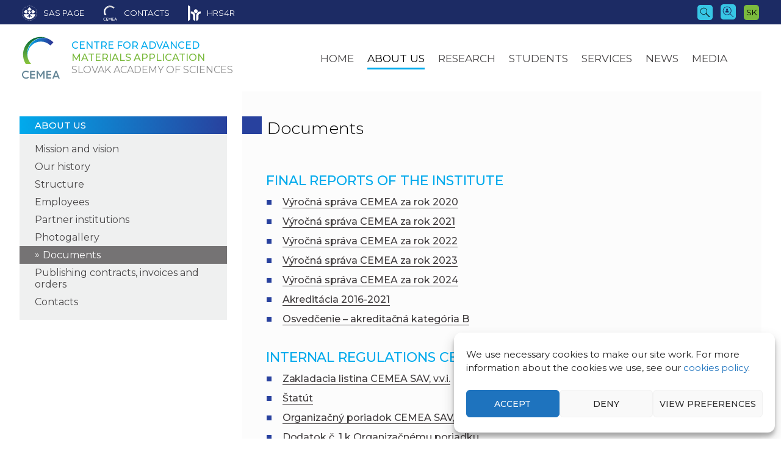

--- FILE ---
content_type: text/html; charset=UTF-8
request_url: https://cemea.sav.sk/en/about-us/documents/
body_size: 11825
content:
<!DOCTYPE html>

<html lang="en-US">

<head>

    <meta charset="utf-8">
    <meta http-equiv="X-UA-Compatible" content="IE=edge">
    <meta name="viewport" content="width=device-width, initial-scale=1.0">
    <meta name="description" content="Centre for Advanced Materials Application SAS">
        <link rel="preconnect" href="https://fonts.gstatic.com" crossorigin="anonymous">
    <link rel="stylesheet preload prefetch" as="style" href="https://fonts.googleapis.com/css2?family=Montserrat:wght@300;400;500&amp;family=Open+Sans:wght@300;400&amp;display=swap" crossorigin="anonymous">
    <link rel="stylesheet" href="https://fonts.googleapis.com/css2?family=Montserrat:wght@300;400;500&amp;family=Open+Sans:wght@300;400&amp;display=swap" onload="this.onload=null;this.removeAttribute('media');">
    <noscript><link rel="stylesheet" href="https://fonts.googleapis.com/css2?family=Montserrat:wght@300;400;500&amp;family=Open+Sans:wght@300;400&amp;display=swap"></noscript>

    <title>Documents &#8211; Centre for Advanced Materials Application SAS</title>

	  <meta name='robots' content='max-image-preview:large' />
<link rel="alternate" href="https://cemea.sav.sk/o-nas/dokumenty/" hreflang="sk" />
<link rel="alternate" href="https://cemea.sav.sk/en/about-us/documents/" hreflang="en" />
<link rel='dns-prefetch' href='//cdnjs.cloudflare.com' />
<style id='wp-img-auto-sizes-contain-inline-css' type='text/css'>
img:is([sizes=auto i],[sizes^="auto," i]){contain-intrinsic-size:3000px 1500px}
/*# sourceURL=wp-img-auto-sizes-contain-inline-css */
</style>
<style id='wp-block-library-inline-css' type='text/css'>
:root{--wp-block-synced-color:#7a00df;--wp-block-synced-color--rgb:122,0,223;--wp-bound-block-color:var(--wp-block-synced-color);--wp-editor-canvas-background:#ddd;--wp-admin-theme-color:#007cba;--wp-admin-theme-color--rgb:0,124,186;--wp-admin-theme-color-darker-10:#006ba1;--wp-admin-theme-color-darker-10--rgb:0,107,160.5;--wp-admin-theme-color-darker-20:#005a87;--wp-admin-theme-color-darker-20--rgb:0,90,135;--wp-admin-border-width-focus:2px}@media (min-resolution:192dpi){:root{--wp-admin-border-width-focus:1.5px}}.wp-element-button{cursor:pointer}:root .has-very-light-gray-background-color{background-color:#eee}:root .has-very-dark-gray-background-color{background-color:#313131}:root .has-very-light-gray-color{color:#eee}:root .has-very-dark-gray-color{color:#313131}:root .has-vivid-green-cyan-to-vivid-cyan-blue-gradient-background{background:linear-gradient(135deg,#00d084,#0693e3)}:root .has-purple-crush-gradient-background{background:linear-gradient(135deg,#34e2e4,#4721fb 50%,#ab1dfe)}:root .has-hazy-dawn-gradient-background{background:linear-gradient(135deg,#faaca8,#dad0ec)}:root .has-subdued-olive-gradient-background{background:linear-gradient(135deg,#fafae1,#67a671)}:root .has-atomic-cream-gradient-background{background:linear-gradient(135deg,#fdd79a,#004a59)}:root .has-nightshade-gradient-background{background:linear-gradient(135deg,#330968,#31cdcf)}:root .has-midnight-gradient-background{background:linear-gradient(135deg,#020381,#2874fc)}:root{--wp--preset--font-size--normal:16px;--wp--preset--font-size--huge:42px}.has-regular-font-size{font-size:1em}.has-larger-font-size{font-size:2.625em}.has-normal-font-size{font-size:var(--wp--preset--font-size--normal)}.has-huge-font-size{font-size:var(--wp--preset--font-size--huge)}.has-text-align-center{text-align:center}.has-text-align-left{text-align:left}.has-text-align-right{text-align:right}.has-fit-text{white-space:nowrap!important}#end-resizable-editor-section{display:none}.aligncenter{clear:both}.items-justified-left{justify-content:flex-start}.items-justified-center{justify-content:center}.items-justified-right{justify-content:flex-end}.items-justified-space-between{justify-content:space-between}.screen-reader-text{border:0;clip-path:inset(50%);height:1px;margin:-1px;overflow:hidden;padding:0;position:absolute;width:1px;word-wrap:normal!important}.screen-reader-text:focus{background-color:#ddd;clip-path:none;color:#444;display:block;font-size:1em;height:auto;left:5px;line-height:normal;padding:15px 23px 14px;text-decoration:none;top:5px;width:auto;z-index:100000}html :where(.has-border-color){border-style:solid}html :where([style*=border-top-color]){border-top-style:solid}html :where([style*=border-right-color]){border-right-style:solid}html :where([style*=border-bottom-color]){border-bottom-style:solid}html :where([style*=border-left-color]){border-left-style:solid}html :where([style*=border-width]){border-style:solid}html :where([style*=border-top-width]){border-top-style:solid}html :where([style*=border-right-width]){border-right-style:solid}html :where([style*=border-bottom-width]){border-bottom-style:solid}html :where([style*=border-left-width]){border-left-style:solid}html :where(img[class*=wp-image-]){height:auto;max-width:100%}:where(figure){margin:0 0 1em}html :where(.is-position-sticky){--wp-admin--admin-bar--position-offset:var(--wp-admin--admin-bar--height,0px)}@media screen and (max-width:600px){html :where(.is-position-sticky){--wp-admin--admin-bar--position-offset:0px}}

/*# sourceURL=wp-block-library-inline-css */
</style><style id='wp-block-heading-inline-css' type='text/css'>
h1:where(.wp-block-heading).has-background,h2:where(.wp-block-heading).has-background,h3:where(.wp-block-heading).has-background,h4:where(.wp-block-heading).has-background,h5:where(.wp-block-heading).has-background,h6:where(.wp-block-heading).has-background{padding:1.25em 2.375em}h1.has-text-align-left[style*=writing-mode]:where([style*=vertical-lr]),h1.has-text-align-right[style*=writing-mode]:where([style*=vertical-rl]),h2.has-text-align-left[style*=writing-mode]:where([style*=vertical-lr]),h2.has-text-align-right[style*=writing-mode]:where([style*=vertical-rl]),h3.has-text-align-left[style*=writing-mode]:where([style*=vertical-lr]),h3.has-text-align-right[style*=writing-mode]:where([style*=vertical-rl]),h4.has-text-align-left[style*=writing-mode]:where([style*=vertical-lr]),h4.has-text-align-right[style*=writing-mode]:where([style*=vertical-rl]),h5.has-text-align-left[style*=writing-mode]:where([style*=vertical-lr]),h5.has-text-align-right[style*=writing-mode]:where([style*=vertical-rl]),h6.has-text-align-left[style*=writing-mode]:where([style*=vertical-lr]),h6.has-text-align-right[style*=writing-mode]:where([style*=vertical-rl]){rotate:180deg}
/*# sourceURL=https://cemea.sav.sk/wp-includes/blocks/heading/style.min.css */
</style>
<style id='wp-block-list-inline-css' type='text/css'>
ol,ul{box-sizing:border-box}:root :where(.wp-block-list.has-background){padding:1.25em 2.375em}
/*# sourceURL=https://cemea.sav.sk/wp-includes/blocks/list/style.min.css */
</style>
<style id='wp-block-paragraph-inline-css' type='text/css'>
.is-small-text{font-size:.875em}.is-regular-text{font-size:1em}.is-large-text{font-size:2.25em}.is-larger-text{font-size:3em}.has-drop-cap:not(:focus):first-letter{float:left;font-size:8.4em;font-style:normal;font-weight:100;line-height:.68;margin:.05em .1em 0 0;text-transform:uppercase}body.rtl .has-drop-cap:not(:focus):first-letter{float:none;margin-left:.1em}p.has-drop-cap.has-background{overflow:hidden}:root :where(p.has-background){padding:1.25em 2.375em}:where(p.has-text-color:not(.has-link-color)) a{color:inherit}p.has-text-align-left[style*="writing-mode:vertical-lr"],p.has-text-align-right[style*="writing-mode:vertical-rl"]{rotate:180deg}
/*# sourceURL=https://cemea.sav.sk/wp-includes/blocks/paragraph/style.min.css */
</style>
<style id='wp-block-spacer-inline-css' type='text/css'>
.wp-block-spacer{clear:both}
/*# sourceURL=https://cemea.sav.sk/wp-includes/blocks/spacer/style.min.css */
</style>
<style id='global-styles-inline-css' type='text/css'>
:root{--wp--preset--aspect-ratio--square: 1;--wp--preset--aspect-ratio--4-3: 4/3;--wp--preset--aspect-ratio--3-4: 3/4;--wp--preset--aspect-ratio--3-2: 3/2;--wp--preset--aspect-ratio--2-3: 2/3;--wp--preset--aspect-ratio--16-9: 16/9;--wp--preset--aspect-ratio--9-16: 9/16;--wp--preset--color--black: #000000;--wp--preset--color--cyan-bluish-gray: #abb8c3;--wp--preset--color--white: #ffffff;--wp--preset--color--pale-pink: #f78da7;--wp--preset--color--vivid-red: #cf2e2e;--wp--preset--color--luminous-vivid-orange: #ff6900;--wp--preset--color--luminous-vivid-amber: #fcb900;--wp--preset--color--light-green-cyan: #7bdcb5;--wp--preset--color--vivid-green-cyan: #00d084;--wp--preset--color--pale-cyan-blue: #8ed1fc;--wp--preset--color--vivid-cyan-blue: #0693e3;--wp--preset--color--vivid-purple: #9b51e0;--wp--preset--gradient--vivid-cyan-blue-to-vivid-purple: linear-gradient(135deg,rgb(6,147,227) 0%,rgb(155,81,224) 100%);--wp--preset--gradient--light-green-cyan-to-vivid-green-cyan: linear-gradient(135deg,rgb(122,220,180) 0%,rgb(0,208,130) 100%);--wp--preset--gradient--luminous-vivid-amber-to-luminous-vivid-orange: linear-gradient(135deg,rgb(252,185,0) 0%,rgb(255,105,0) 100%);--wp--preset--gradient--luminous-vivid-orange-to-vivid-red: linear-gradient(135deg,rgb(255,105,0) 0%,rgb(207,46,46) 100%);--wp--preset--gradient--very-light-gray-to-cyan-bluish-gray: linear-gradient(135deg,rgb(238,238,238) 0%,rgb(169,184,195) 100%);--wp--preset--gradient--cool-to-warm-spectrum: linear-gradient(135deg,rgb(74,234,220) 0%,rgb(151,120,209) 20%,rgb(207,42,186) 40%,rgb(238,44,130) 60%,rgb(251,105,98) 80%,rgb(254,248,76) 100%);--wp--preset--gradient--blush-light-purple: linear-gradient(135deg,rgb(255,206,236) 0%,rgb(152,150,240) 100%);--wp--preset--gradient--blush-bordeaux: linear-gradient(135deg,rgb(254,205,165) 0%,rgb(254,45,45) 50%,rgb(107,0,62) 100%);--wp--preset--gradient--luminous-dusk: linear-gradient(135deg,rgb(255,203,112) 0%,rgb(199,81,192) 50%,rgb(65,88,208) 100%);--wp--preset--gradient--pale-ocean: linear-gradient(135deg,rgb(255,245,203) 0%,rgb(182,227,212) 50%,rgb(51,167,181) 100%);--wp--preset--gradient--electric-grass: linear-gradient(135deg,rgb(202,248,128) 0%,rgb(113,206,126) 100%);--wp--preset--gradient--midnight: linear-gradient(135deg,rgb(2,3,129) 0%,rgb(40,116,252) 100%);--wp--preset--font-size--small: 13px;--wp--preset--font-size--medium: 20px;--wp--preset--font-size--large: 36px;--wp--preset--font-size--x-large: 42px;--wp--preset--spacing--20: 0.44rem;--wp--preset--spacing--30: 0.67rem;--wp--preset--spacing--40: 1rem;--wp--preset--spacing--50: 1.5rem;--wp--preset--spacing--60: 2.25rem;--wp--preset--spacing--70: 3.38rem;--wp--preset--spacing--80: 5.06rem;--wp--preset--shadow--natural: 6px 6px 9px rgba(0, 0, 0, 0.2);--wp--preset--shadow--deep: 12px 12px 50px rgba(0, 0, 0, 0.4);--wp--preset--shadow--sharp: 6px 6px 0px rgba(0, 0, 0, 0.2);--wp--preset--shadow--outlined: 6px 6px 0px -3px rgb(255, 255, 255), 6px 6px rgb(0, 0, 0);--wp--preset--shadow--crisp: 6px 6px 0px rgb(0, 0, 0);}:where(.is-layout-flex){gap: 0.5em;}:where(.is-layout-grid){gap: 0.5em;}body .is-layout-flex{display: flex;}.is-layout-flex{flex-wrap: wrap;align-items: center;}.is-layout-flex > :is(*, div){margin: 0;}body .is-layout-grid{display: grid;}.is-layout-grid > :is(*, div){margin: 0;}:where(.wp-block-columns.is-layout-flex){gap: 2em;}:where(.wp-block-columns.is-layout-grid){gap: 2em;}:where(.wp-block-post-template.is-layout-flex){gap: 1.25em;}:where(.wp-block-post-template.is-layout-grid){gap: 1.25em;}.has-black-color{color: var(--wp--preset--color--black) !important;}.has-cyan-bluish-gray-color{color: var(--wp--preset--color--cyan-bluish-gray) !important;}.has-white-color{color: var(--wp--preset--color--white) !important;}.has-pale-pink-color{color: var(--wp--preset--color--pale-pink) !important;}.has-vivid-red-color{color: var(--wp--preset--color--vivid-red) !important;}.has-luminous-vivid-orange-color{color: var(--wp--preset--color--luminous-vivid-orange) !important;}.has-luminous-vivid-amber-color{color: var(--wp--preset--color--luminous-vivid-amber) !important;}.has-light-green-cyan-color{color: var(--wp--preset--color--light-green-cyan) !important;}.has-vivid-green-cyan-color{color: var(--wp--preset--color--vivid-green-cyan) !important;}.has-pale-cyan-blue-color{color: var(--wp--preset--color--pale-cyan-blue) !important;}.has-vivid-cyan-blue-color{color: var(--wp--preset--color--vivid-cyan-blue) !important;}.has-vivid-purple-color{color: var(--wp--preset--color--vivid-purple) !important;}.has-black-background-color{background-color: var(--wp--preset--color--black) !important;}.has-cyan-bluish-gray-background-color{background-color: var(--wp--preset--color--cyan-bluish-gray) !important;}.has-white-background-color{background-color: var(--wp--preset--color--white) !important;}.has-pale-pink-background-color{background-color: var(--wp--preset--color--pale-pink) !important;}.has-vivid-red-background-color{background-color: var(--wp--preset--color--vivid-red) !important;}.has-luminous-vivid-orange-background-color{background-color: var(--wp--preset--color--luminous-vivid-orange) !important;}.has-luminous-vivid-amber-background-color{background-color: var(--wp--preset--color--luminous-vivid-amber) !important;}.has-light-green-cyan-background-color{background-color: var(--wp--preset--color--light-green-cyan) !important;}.has-vivid-green-cyan-background-color{background-color: var(--wp--preset--color--vivid-green-cyan) !important;}.has-pale-cyan-blue-background-color{background-color: var(--wp--preset--color--pale-cyan-blue) !important;}.has-vivid-cyan-blue-background-color{background-color: var(--wp--preset--color--vivid-cyan-blue) !important;}.has-vivid-purple-background-color{background-color: var(--wp--preset--color--vivid-purple) !important;}.has-black-border-color{border-color: var(--wp--preset--color--black) !important;}.has-cyan-bluish-gray-border-color{border-color: var(--wp--preset--color--cyan-bluish-gray) !important;}.has-white-border-color{border-color: var(--wp--preset--color--white) !important;}.has-pale-pink-border-color{border-color: var(--wp--preset--color--pale-pink) !important;}.has-vivid-red-border-color{border-color: var(--wp--preset--color--vivid-red) !important;}.has-luminous-vivid-orange-border-color{border-color: var(--wp--preset--color--luminous-vivid-orange) !important;}.has-luminous-vivid-amber-border-color{border-color: var(--wp--preset--color--luminous-vivid-amber) !important;}.has-light-green-cyan-border-color{border-color: var(--wp--preset--color--light-green-cyan) !important;}.has-vivid-green-cyan-border-color{border-color: var(--wp--preset--color--vivid-green-cyan) !important;}.has-pale-cyan-blue-border-color{border-color: var(--wp--preset--color--pale-cyan-blue) !important;}.has-vivid-cyan-blue-border-color{border-color: var(--wp--preset--color--vivid-cyan-blue) !important;}.has-vivid-purple-border-color{border-color: var(--wp--preset--color--vivid-purple) !important;}.has-vivid-cyan-blue-to-vivid-purple-gradient-background{background: var(--wp--preset--gradient--vivid-cyan-blue-to-vivid-purple) !important;}.has-light-green-cyan-to-vivid-green-cyan-gradient-background{background: var(--wp--preset--gradient--light-green-cyan-to-vivid-green-cyan) !important;}.has-luminous-vivid-amber-to-luminous-vivid-orange-gradient-background{background: var(--wp--preset--gradient--luminous-vivid-amber-to-luminous-vivid-orange) !important;}.has-luminous-vivid-orange-to-vivid-red-gradient-background{background: var(--wp--preset--gradient--luminous-vivid-orange-to-vivid-red) !important;}.has-very-light-gray-to-cyan-bluish-gray-gradient-background{background: var(--wp--preset--gradient--very-light-gray-to-cyan-bluish-gray) !important;}.has-cool-to-warm-spectrum-gradient-background{background: var(--wp--preset--gradient--cool-to-warm-spectrum) !important;}.has-blush-light-purple-gradient-background{background: var(--wp--preset--gradient--blush-light-purple) !important;}.has-blush-bordeaux-gradient-background{background: var(--wp--preset--gradient--blush-bordeaux) !important;}.has-luminous-dusk-gradient-background{background: var(--wp--preset--gradient--luminous-dusk) !important;}.has-pale-ocean-gradient-background{background: var(--wp--preset--gradient--pale-ocean) !important;}.has-electric-grass-gradient-background{background: var(--wp--preset--gradient--electric-grass) !important;}.has-midnight-gradient-background{background: var(--wp--preset--gradient--midnight) !important;}.has-small-font-size{font-size: var(--wp--preset--font-size--small) !important;}.has-medium-font-size{font-size: var(--wp--preset--font-size--medium) !important;}.has-large-font-size{font-size: var(--wp--preset--font-size--large) !important;}.has-x-large-font-size{font-size: var(--wp--preset--font-size--x-large) !important;}
/*# sourceURL=global-styles-inline-css */
</style>

<style id='classic-theme-styles-inline-css' type='text/css'>
/*! This file is auto-generated */
.wp-block-button__link{color:#fff;background-color:#32373c;border-radius:9999px;box-shadow:none;text-decoration:none;padding:calc(.667em + 2px) calc(1.333em + 2px);font-size:1.125em}.wp-block-file__button{background:#32373c;color:#fff;text-decoration:none}
/*# sourceURL=/wp-includes/css/classic-themes.min.css */
</style>
<link rel='stylesheet' id='cmplz-general-css' href='https://cemea.sav.sk/wp-content/plugins/complianz-gdpr/assets/css/cookieblocker.min.css?ver=1766001063'  media='all' />
<link rel='stylesheet' id='wp-lightbox-2.min.css-css' href='https://cemea.sav.sk/wp-content/plugins/wp-lightbox-2/styles/lightbox.min.css?ver=1.3.4'  media='all' />
<link rel='stylesheet' id='akademia-style-css' href='https://cemea.sav.sk/wp-content/themes/akademia/style.css?ver=3.0.0'  media='all' />
<link rel='stylesheet' id='child-style-css' href='https://cemea.sav.sk/wp-content/themes/akademia-child/style.css?ver=3.0.0'  media='all' />
<link rel='stylesheet' id='leaflet-map-style-css' href='https://cdnjs.cloudflare.com/ajax/libs/leaflet/1.9.3/leaflet.css?ver=6.9'  media='all' />
<!--n2css--><!--n2js--><script  src="https://code.jquery.com/jquery-3.7.1.min.js?ver=3.7.1" id="jquery-core-js"></script>
<script  src="https://cemea.sav.sk/wp-content/themes/akademia/js/nav-small_res_slidepanel.js" id="wpb_slidepanel-js"></script>
<link rel="canonical" href="https://cemea.sav.sk/en/about-us/documents/" />
			<style>.cmplz-hidden {
					display: none !important;
				}</style>
<meta property="og:locale" content="en_US">
<meta name="og:type" content="article">
<meta property="og:image" content="https://cemea.sav.sk/wp-content/themes/akademia-child/img/social_share.jpg">
<meta property="og:url" content="https://cemea.sav.sk/en/about-us/documents/">
<meta property="og:site_name" content="Centre for Advanced Materials Application SAS">
<meta property="twitter:image" content="https://cemea.sav.sk/wp-content/themes/akademia-child/img/social_share.jpg">
<meta name="twitter:card" content="article">

<link rel="icon" href="https://cemea.sav.sk/wp-content/uploads/cropped-Cemea-logo-32x32.jpg" sizes="32x32" />
<link rel="icon" href="https://cemea.sav.sk/wp-content/uploads/cropped-Cemea-logo-192x192.jpg" sizes="192x192" />
<link rel="apple-touch-icon" href="https://cemea.sav.sk/wp-content/uploads/cropped-Cemea-logo-180x180.jpg" />
<meta name="msapplication-TileImage" content="https://cemea.sav.sk/wp-content/uploads/cropped-Cemea-logo-270x270.jpg" />

</head>

<body class="wp-singular page-template-default page page-id-94 page-child parent-pageid-78 wp-theme-akademia wp-child-theme-akademia-child">

    
    <!-- Social icons sidebar -->
    <div class="social-bar headline"><a class="svg_link" id="back-to-top-btn-side">
                  <img id="icon_back_to_top_side_bar" src="https://cemea.sav.sk/wp-content/themes/akademia-child/img/svg/icon_back_to_top_side.svg" alt="Back to top" onmouseover="this.src='https://cemea.sav.sk/wp-content/themes/akademia-child/img/svg/icon_back_to_top_side_clr.svg'" onmouseout="this.src='https://cemea.sav.sk/wp-content/themes/akademia-child/img/svg/icon_back_to_top_side.svg'" onfocus="this.src='https://cemea.sav.sk/wp-content/themes/akademia-child/img/svg/icon_back_to_top_side_clr.svg'">
              </a></div>
    <header class="site-header">

        <div class="flex-container" role="banner">
            <!-- Second row -->
            <div class="org-header-2">

                <!-- Organization logo and title -->
                <div class="org-header-2-logo">
                                        <a class="svg_link" href="https://cemea.sav.sk/en/" aria-label="Homepage">
                        <object id="logo_org" data="https://cemea.sav.sk/wp-content/themes/akademia-child/img/svg/logo_org.svg" type="image/svg+xml">
                            <img src="https://cemea.sav.sk/wp-content/themes/akademia-child/img/svg/logo_org.svg" alt="Stránka organizácie">
                        </object>
                    </a>
                    <div class="title_org"><a href="https://cemea.sav.sk/en/"><span class="blue medium">Centre for Advanced</span><br> <span class="green medium">Materials Application</span><br> <span class="regular">Slovak Academy of Sciences</span></a></div>                </div>

                <!-- Primary menu -->
                <nav id="navigation-main" class="navigation-main-2" role="navigation">
                    <div id="popout" class="container-nav primary-menu primary-menu-2">
                        <div id="popout-container">
                            <ul class="primary-menu-ul-en"><li><a href="https://cemea.sav.sk/en/">Home</a></li>
<li class="current-menu-parent menu-item-has-children "><a>About us</a>
<ul class="sub-menu">
	<li><a href="https://cemea.sav.sk/en/about-us/mission-and-vision/">Mission and vision</a></li>
	<li><a href="https://cemea.sav.sk/en/about-us/our-history/">Our history</a></li>
	<li><a href="https://cemea.sav.sk/en/about-us/structure/">Structure</a></li>
	<li><a href="https://cemea.sav.sk/en/about-us/employees/">Employees</a></li>
	<li><a href="https://cemea.sav.sk/en/about-us/partner-institutions/">Partner institutions</a></li>
	<li><a href="https://cemea.sav.sk/en/about-us/photogallery/">Photogallery</a></li>
	<li class="current-menu-item "><a href="https://cemea.sav.sk/en/about-us/documents/">Documents</a></li>
	<li><a href="https://cemea.sav.sk/en/about-us/publishing-contracts-invoices-and-orders/">Publishing contracts, invoices and orders</a></li>
	<li><a href="https://cemea.sav.sk/en/about-us/contacts/">Contacts</a></li>
</ul>
</li>
<li class="menu-item-has-children "><a>Research</a>
<ul class="sub-menu">
	<li><a href="https://cemea.sav.sk/en/research/national-projects/">National projects</a></li>
	<li><a href="https://cemea.sav.sk/en/research/international-projects/">International projects</a></li>
	<li><a href="https://cemea.sav.sk/en/research/international-cooperation/">International cooperation</a></li>
	<li><a href="https://cemea.sav.sk/en/research/technology-transfer/">Technology transfer</a></li>
	<li><a href="https://cemea.sav.sk/en/research/publication-list/">Publications</a></li>
	<li><a href="https://cemea.sav.sk/en/research/patents/">Patents</a></li>
	<li><a href="https://cemea.sav.sk/en/research/actual-research-topics/">Actual research topics</a></li>
	<li><a href="https://cemea.sav.sk/en/research/experimental-equipment/">Experimental equipment</a></li>
</ul>
</li>
<li class="menu-item-has-children "><a href="https://cemea.sav.sk/en/students/">Students</a>
<ul class="sub-menu">
	<li><a href="https://cemea.sav.sk/en/students/soc-at-cemea/">SOČ at CEMEA</a></li>
	<li><a href="https://cemea.sav.sk/en/students/topics-of-diploma-and-bachelor-works/">Topics of diploma and bachelor works</a></li>
	<li><a href="https://cemea.sav.sk/en/students/phd-studies/">PhD studies</a></li>
	<li><a href="https://cemea.sav.sk/en/students/phd-disertation-themes/">PhD disertation themes</a></li>
	<li><a href="https://cemea.sav.sk/en/students/phd-study-organisation/">PhD study organisation</a></li>
</ul>
</li>
<li class="menu-item-has-children "><a>Services</a>
<ul class="sub-menu">
	<li><a href="https://cemea.sav.sk/en/services/for-business/">For business</a></li>
	<li><a href="https://cemea.sav.sk/en/services/for-interprice/">For interprice</a></li>
	<li><a href="https://cemea.sav.sk/en/services/services-for-private-sector/">Services for private sector</a></li>
	<li><a href="https://cemea.sav.sk/en/services/services-for-public/">Services for public</a></li>
	<li><a href="https://cemea.sav.sk/en/services/get-in-touch/">Get in touch</a></li>
</ul>
</li>
<li class="menu-item-has-children "><a>News</a>
<ul class="sub-menu">
	<li><a href="https://cemea.sav.sk/en/news/news2/">News</a></li>
	<li><a href="https://cemea.sav.sk/en/news/events/">Events</a></li>
	<li><a href="https://cemea.sav.sk/en/news/conferences/">Conferences</a></li>
	<li><a href="https://cemea.sav.sk/en/news/awards-and-honour/">Awards and honour</a></li>
	<li><a href="https://cemea.sav.sk/en/news/lectures-and-seminars/">Lectures and seminars</a></li>
</ul>
</li>
<li class="menu-item-has-children "><a>Media</a>
<ul class="sub-menu">
	<li><a href="https://cemea.sav.sk/en/media-links/tv/">TV</a></li>
	<li><a href="https://cemea.sav.sk/en/media-links/videos/">Videos</a></li>
	<li><a href="https://cemea.sav.sk/en/media-links/social-networks/">Social networks</a></li>
</ul>
</li>
</ul>                            <div id="corner-cross" class="svg_link">
                                <img id="icon_burger2" src="https://cemea.sav.sk/wp-content/themes/akademia-child/img/svg/icon_cross.svg" alt="Menu">
                            </div>
                        </div>
                    </div>
                </nav>

            </div>

            <!-- Top row -->
            <div class="flex-row">
                <!-- Burger menu icon -->
                <div id="toggle" class="svg_link">
                    <img id="icon_burger" src="https://cemea.sav.sk/wp-content/themes/akademia-child/img/svg/icon_burger.svg" alt="Menu">
                </div>

                <!-- SAS link -->
                <div class="logo-sav">
                    <a class="svg_link" href="https://www.sav.sk" target="_blank" rel="noreferrer" aria-label="SAS Page">
                        <img id="logo_sav" src="https://cemea.sav.sk/wp-content/themes/akademia-child/img/svg/logo_sav.svg" alt=""><span>SAS Page</span>
                    </a>
                </div>
                
                <!-- Contact link -->
                <div class="logo-other">
                    <a class="svg_link" href="/en/about-us/contacts/" aria-label="Contacts">
                      <img id="logo_other" src="https://cemea.sav.sk/wp-content/themes/akademia-child/img/svg/logo_org_wht.svg" alt=""><span>Contacts</span>
                    </a>
                </div>
                
                <!-- HRS4R link -->
                <div class="logo-other">
                    <a class="svg_link" href="https://hrs4r.sav.sk/" aria-label="HRS4R" target="_blank">
                      <img id="logo_other" src="https://cemea.sav.sk/wp-content/themes/akademia-child/img/svg/logo_hrs4r.svg" alt=""><span>HRS4R                    </a>
                </div>
                
                <!-- Language icon -->
                <div class="language">
                <a hreflang='sk-SK' href='https://cemea.sav.sk/o-nas/dokumenty/' lang='sk-SK'>sk</a>                </div>                
                
                <!-- Search people -->
                
                <div class="search-people-2">
                    <a href="/people-search" aria-label="Search people">
                        <img id="icon_search" src="https://cemea.sav.sk/wp-content/themes/akademia-child/img/svg/icon_people_search.svg" alt="Search people">
                    </a>              
                </div>
                <!-- Right links for smaller resolutions -->
                <div class="right-links-2-small svg_link">
                    <a class="icon_search_small" id="search-btn" href="#" aria-label="Search">
                        <img id="icon_search" src="https://cemea.sav.sk/wp-content/themes/akademia-child/img/svg/icon_magnifier.svg" alt="Search">
                    </a>
                </div>

                <!-- Right links -->
                <div class="right-links-2 svg_link" id="right-links">
                    <a id="search-btn-lg" href="#" aria-label="Search">
                        <img src="https://cemea.sav.sk/wp-content/themes/akademia-child/img/svg/icon_magnifier_blue.svg" onmouseover="this.src='https://cemea.sav.sk/wp-content/themes/akademia-child/img/svg/icon_magnifier_blue.svg'" onmouseout="this.src='https://cemea.sav.sk/wp-content/themes/akademia-child/img/svg/icon_magnifier_blue.svg'" alt="Search">
                    </a>
                </div>
                
<div id="search-form" class="search-form" role="search">
	<div class="sr-only">Search</div>
	<form action="https://cemea.sav.sk/en/" method="get">
		<div class="search-text">
      <label class="sr-only" for="search_text">Search for</label>
			<input id="search_text" name="s" type="text" placeholder="Search...">
			<input aria-label="Submit" title="Submit" type="submit" class="search-submit" value="">
		</div>
	</form>
</div>            </div>
        </div>

        <!-- Navigation layout JS -->
        <!--<script src="https://cemea.sav.sk/wp-content/themes/akademia/js/nav-items_layout.js" id="nav-items-layout-js"></script>-->

        <!-- Smart Slider -->
        
    </header>

    
    <section id="content-page" class="akademia-page pageline">
            <div class="container">
            <nav class="page-menu-container" role="navigation">
        <div class="page-menu-title">About us</div><ul class="page-menu"><li><a href="https://cemea.sav.sk/en/about-us/mission-and-vision/">Mission and vision</a></li>
<li><a href="https://cemea.sav.sk/en/about-us/our-history/">Our history</a></li>
<li><a href="https://cemea.sav.sk/en/about-us/structure/">Structure</a></li>
<li><a href="https://cemea.sav.sk/en/about-us/employees/">Employees</a></li>
<li><a href="https://cemea.sav.sk/en/about-us/partner-institutions/">Partner institutions</a></li>
<li><a href="https://cemea.sav.sk/en/about-us/photogallery/">Photogallery</a></li>
<li class="current-menu-item "><a href="https://cemea.sav.sk/en/about-us/documents/">Documents</a></li>
<li><a href="https://cemea.sav.sk/en/about-us/publishing-contracts-invoices-and-orders/">Publishing contracts, invoices and orders</a></li>
<li><a href="https://cemea.sav.sk/en/about-us/contacts/">Contacts</a></li>
</ul>        </nav>
    
      <div class="akademia-page-container" role="main">

          
          <h1 class="sub-page">Documents</h1>
          <div class="akademia-sub-page-content ">

          
<div style="height:20px" aria-hidden="true" class="wp-block-spacer"></div>



<h2 class="wp-block-heading"><strong>Final reports of the institute</strong></h2>



<ul class="wp-block-list">
<li><a href="http://www.cemea.sav.sk/wp-content/uploads/1OV_CEMEA_SAV_Annual_Report_2020.pdf" target="_blank" rel="noreferrer noopener">Výročná správa CEMEA za rok 2020</a></li>



<li><a href="http://www.cemea.sav.sk/wp-content/uploads/1OV_CEMEA_SAV_Annual_Report_2021.pdf" target="_blank" rel="noreferrer noopener">Výročná správa CEMEA za rok 2021</a></li>



<li><a href="http://www.cemea.sav.sk/wp-content/uploads/1OV_CEMEA_SAV_Annual_Report_2022.pdf" target="_blank" rel="noreferrer noopener">Výročná správa CEMEA za rok 2022</a></li>



<li><a href="https://cemea.sav.sk/wp-content/uploads/CEMEA-SAV_VS-2023_podpisany.pdf" target="_blank" rel="noreferrer noopener">Výročná správa CEMEA za rok 2023</a></li>



<li><a href="https://cemea.sav.sk/wp-content/uploads/CEMEA_SAV_Annual_Report_2024.pdf" target="_blank" rel="noreferrer noopener">Výročná správa CEMEA za rok 2024</a></li>



<li><a href="http://www.cemea.sav.sk/wp-content/uploads/CEMEA_SAV_Accreditation_2022.pdf" target="_blank" rel="noreferrer noopener">Akreditácia 2016-2021</a></li>



<li><a href="https://cemea.sav.sk/wp-content/uploads/Osvedcenie-akreditacna-katagoria-B.pdf" target="_blank" rel="noreferrer noopener">Osvedčenie – akreditačná kategória B</a></li>
</ul>



<div style="height:20px" aria-hidden="true" class="wp-block-spacer"></div>



<h2 class="wp-block-heading"><strong><strong>Internal regulations CEMEA SAS</strong></strong></h2>



<ul class="wp-block-list">
<li><a href="https://cemea.sav.sk/wp-content/uploads/Zaklad_listina_Uplne-znenie-ZL-_10_2025-r.pdf" target="_blank" rel="noreferrer noopener">Zakladacia listina CEMEA SAV, v.v.i.</a></li>



<li><a href="https://cemea.sav.sk/wp-content/uploads/Statut.pdf" target="_blank" rel="noreferrer noopener">Štatút</a></li>



<li><a href="https://cemea.sav.sk/wp-content/uploads/Organizacny-poriadok_CEMEA_20221.pdf" target="_blank" rel="noreferrer noopener">Organizačný poriadok CEMEA SAV, v.v.i</a></li>



<li><a href="https://cemea.sav.sk/wp-content/uploads/Dodatok-c.-1-k-Organizacnemu-poriadku-CEMEA-SAV-v.v.i.pdf" target="_blank" rel="noreferrer noopener">Dodatok č. 1 k Organizačnému poriadku</a></li>



<li><a href="https://cemea.sav.sk/wp-content/uploads/Pracovny-poriadok-CEMEA-SAV-v.v.i.pdf" target="_blank" rel="noreferrer noopener">Pracovný poriadok CEMEA SAV, v.v.i</a></li>



<li><a href="https://cemea.sav.sk/wp-content/uploads/PRAVIDLA_TVORBY_ROZPOCTU.pdf" target="_blank" rel="noreferrer noopener">Pravidlá tvorby rozpočtu</a></li>



<li><a href="https://cemea.sav.sk/wp-content/uploads/Pravidla-hodnotenia-vyskumnych-pracovnikov-CEMEA-SAV-v.v.i.pdf" target="_blank" rel="noreferrer noopener">Pravidlá hodnotenia výskumných pracovníkov CEMEA SAV, v.v.i</a></li>



<li><a href="https://cemea.sav.sk/wp-content/uploads/Rokovaci-poriadok-SR-CEMEA-SAV-v.v.i.pdf" target="_blank" rel="noreferrer noopener">Rokovací poriadok SR CEMEA SAV, v.v.i</a></li>



<li><a href="https://cemea.sav.sk/wp-content/uploads/Rokovaci-poriadok-VR-CEMEA-SAV-v.v.i.pdf" target="_blank" rel="noreferrer noopener">Rokovací poriadok VR CEMEA SAV, v.v.i</a></li>



<li><a href="https://cemea.sav.sk/wp-content/uploads/Volebny-a-nominacny-poriadok-na-clenov-VR-CEMEA-SAV-v.v.i.pdf" target="_blank" rel="noreferrer noopener">Volebný a nominačný poriadok na členov VR CEMEA SAV, v.v.i</a></li>



<li><a href="https://cemea.sav.sk/wp-content/uploads/Volebny-poriadok-na-clenov-SR-CEMEA-SAV-v.v.i.pdf" target="_blank" rel="noreferrer noopener">Volebný a nominačný poriadok na členov SR CEMEA SAV, v.v.i.</a></li>



<li><a href="https://cemea.sav.sk/wp-content/uploads/Eticky_kodex_SAV_082025_EN.pdf" target="_blank" rel="noreferrer noopener">Etický kódex</a></li>



<li><a href="http://www.cemea.sav.sk/wp-content/uploads/Plan_rodovej_rovnosti_2022.pdf" target="_blank" rel="noreferrer noopener">Plán rodovej rovnosti SAV 2021 -2024</a></li>



<li><a href="https://cemea.sav.sk/wp-content/uploads/PRR25-29_SAV_vvi-final.pdf" target="_blank" rel="noreferrer noopener">Plán rodovej rovnosti SAV 2025-2029</a></li>



<li><a href="https://cemea.sav.sk/wp-content/uploads/Smernica-o-protispolocenskej-cinnosti.pdf" target="_blank" rel="noreferrer noopener">Smernica o protispoločenskej činnosti </a></li>



<li><a href="https://cemea.sav.sk/wp-content/uploads/Registraturny-poriadok-organizacii-SAV-CEMEA-2025-final-1.pdf" target="_blank" rel="noreferrer noopener">Registratúrny poriadok </a></li>



<li><a href="https://cemea.sav.sk/wp-content/uploads/Smernica-o-poskytovani-cestovych-nahrad-pri-pracovnych-cestach.pdf" target="_blank" rel="noreferrer noopener">Smernica o poskytovaní cestovných náhrad pri pracovných cestách</a></li>



<li><a href="https://cemea.sav.sk/wp-content/uploads/Smernica-o-verejnom-obstaravani.pdf" target="_blank" rel="noreferrer noopener">Smernica o verejnom obstarávaní</a></li>



<li><a href="https://cemea.sav.sk/wp-content/uploads/Smernica-pre-zvysovanie-institucionalnej-odolnosti-CEMEA-SAV-v.v.i.pdf" target="_blank" rel="noreferrer noopener">Smernica pre zvyšovanie inštitucionálnej odolnosti č. 1/2024</a></li>



<li><a href="https://cemea.sav.sk/wp-content/uploads/smernica-o-riadeni-rizik-CEMEA.pdf" target="_blank" rel="noreferrer noopener">Smernica o riadení rizík č. 2/2024</a></li>



<li><a href="https://cemea.sav.sk/wp-content/uploads/Smernica-o-fin.-kontrole-c.3_2024.pdf" target="_blank" rel="noreferrer noopener">Smernica o vykonaní finančnej kontroly č. 3/2024</a></li>



<li><a href="https://cemea.sav.sk/wp-content/uploads/Smernica-CEMEA.pdf" target="_blank" rel="noreferrer noopener">Smernica o obehu účtovných dokladov č. 4/2024</a></li>



<li><a href="https://cemea.sav.sk/wp-content/uploads/ZAMESTNANECKA-DOHODA-2025-2026.pdf" target="_blank" rel="noreferrer noopener">Zamestnanecká dohoda 2025-2026</a></li>



<li><a href="https://cemea.sav.sk/wp-content/uploads/Politika-otvorenej-vedy-v-SAV_Redigovane.pdf" target="_blank" rel="noreferrer noopener">Politika otvorenej vedy v SAV</a></li>



<li>Principles of Recruitment and Selection of Employees in Public Research Institutions of the Slovak Academy of Sciences <a href="https://cemea.sav.sk/wp-content/uploads/OTM-R-Principles-of-Recruitment-and-Selection-of-Employees-in-Public-Research-Institution-CEMEA-of-SAS.pdf" target="_blank" rel="noreferrer noopener">OTM-R</a></li>
</ul>



<p></p>

          </div>
      </div>

    </div>    

    </section>

    

		<aside class="pre-footer" id="pre-footer">
        <div id="back-to-top-btn" class="svg_link"><img id="icon_top" src="https://cemea.sav.sk/wp-content/themes/akademia-child/img/svg/icon_back_to_top.svg" alt="Back to top"></div>
        <div class="container">
            <div class="pre-footer-sidebar">
                <div class="sidebar-footer-left">
                    <div class="sidebar-footer-object">
                        <div class="sidebar-footer-icon-wrapper svg_link">
                            <img id="icon_address" src="https://cemea.sav.sk/wp-content/themes/akademia-child/img/svg/icon_location.svg" alt="">
                        </div>
                        <div class="textwidget">
                            <p><div><h6 class="white">Address</h6><div class="margin-bottom-05 smaller-size white">Centre for Advanced Materials<br /> Application SAS</div><div class="smaller-size">Dúbravská cesta 5817/9</div><div class="smaller-size">841 04 Bratislava</div><div class="smaller-size">Slovakia</div></div></p>
                        </div>
                    </div>
                </div>
                <div class="sidebar-footer-middle-left">
                    <div class="sidebar-footer-object">
                        <div class="sidebar-footer-icon-wrapper svg_link">
                            <img id="icon_phone" src="https://cemea.sav.sk/wp-content/themes/akademia-child/img/svg/icon_phone.svg" alt="">
                        </div>
                        <div class="textwidget">
                            <p><div><h6 class="white">Phone</h6><div class="smaller-size">+421 910 140 759</div></div></p>
                        </div>
                    </div>
                </div>
                <div class="sidebar-footer-middle-right">
                    <div class="sidebar-footer-object">
                        <div class="sidebar-footer-icon-wrapper svg_link">
                            <img id="icon_mail" src="https://cemea.sav.sk/wp-content/themes/akademia-child/img/svg/icon_mail.svg" alt="Mail">
                        </div>
                        <div class="textwidget">
                            <p><div><h6 class="white">E-mail</h6><div class="smaller-size"><a class="gray" href="mailto:secretary.cemea@savba.sk">secretary.cemea@savba.sk</a></div></div></p>
                        </div>
                    </div>
                </div>
                <div class="sidebar-footer-right">
                    <div class="sidebar-footer-object">
                        <div class="sidebar-footer-icon-wrapper svg_link">
                            <img id="icon_gps1" src="https://cemea.sav.sk/wp-content/themes/akademia-child/img/svg/icon_location.svg" alt="">
                        </div>
                        <div class="textwidget">
                            <p><div><h6 class="white">GPS location</h6><div class="smaller-size">48°10’06.3”N</div><div class="smaller-size">17°04’20.9”E</div></div></p>
                        </div>     
                    </div>
                </div>
            </div>
        </div>
		</aside>

		<footer id="site-footer" class="header-footer-group" role="contentinfo">
        <div class="container">
            <div class="row_1"><span class="copy_meta">&copy;2026</span> Centre for Advanced Materials Application SAS</div>
            <div class="row_2"><a href="https://cemea.sav.sk/privacy-policy/">Privacy policy</a></div>
        </div>
		</footer>

		<script type="speculationrules">
{"prefetch":[{"source":"document","where":{"and":[{"href_matches":"/*"},{"not":{"href_matches":["/wp-*.php","/wp-admin/*","/wp-content/uploads/*","/wp-content/*","/wp-content/plugins/*","/wp-content/themes/akademia-child/*","/wp-content/themes/akademia/*","/*\\?(.+)"]}},{"not":{"selector_matches":"a[rel~=\"nofollow\"]"}},{"not":{"selector_matches":".no-prefetch, .no-prefetch a"}}]},"eagerness":"conservative"}]}
</script>

<!-- Consent Management powered by Complianz | GDPR/CCPA Cookie Consent https://wordpress.org/plugins/complianz-gdpr -->
<div id="cmplz-cookiebanner-container"><div class="cmplz-cookiebanner cmplz-hidden banner-1 banner-a optin cmplz-bottom-right cmplz-categories-type-view-preferences" aria-modal="true" data-nosnippet="true" role="dialog" aria-live="polite" aria-labelledby="cmplz-header-1-optin" aria-describedby="cmplz-message-1-optin">
	<div class="cmplz-header">
		<div class="cmplz-logo"></div>
		<div class="cmplz-title" id="cmplz-header-1-optin">Manage Consent</div>
		<div class="cmplz-close" tabindex="0" role="button" aria-label="Close dialog">
			<svg aria-hidden="true" focusable="false" data-prefix="fas" data-icon="times" class="svg-inline--fa fa-times fa-w-11" role="img" xmlns="http://www.w3.org/2000/svg" viewBox="0 0 352 512"><path fill="currentColor" d="M242.72 256l100.07-100.07c12.28-12.28 12.28-32.19 0-44.48l-22.24-22.24c-12.28-12.28-32.19-12.28-44.48 0L176 189.28 75.93 89.21c-12.28-12.28-32.19-12.28-44.48 0L9.21 111.45c-12.28 12.28-12.28 32.19 0 44.48L109.28 256 9.21 356.07c-12.28 12.28-12.28 32.19 0 44.48l22.24 22.24c12.28 12.28 32.2 12.28 44.48 0L176 322.72l100.07 100.07c12.28 12.28 32.2 12.28 44.48 0l22.24-22.24c12.28-12.28 12.28-32.19 0-44.48L242.72 256z"></path></svg>
		</div>
	</div>

	<div class="cmplz-divider cmplz-divider-header"></div>
	<div class="cmplz-body">
		<div class="cmplz-message" id="cmplz-message-1-optin">We use necessary cookies to make our site work. For more information about the cookies we use, see our <a href="https://cemea.sav.sk/en/privacy-policy/">cookies policy</a>.</div>
		<!-- categories start -->
		<div class="cmplz-categories">
			<details class="cmplz-category cmplz-functional" >
				<summary>
						<span class="cmplz-category-header">
							<span class="cmplz-category-title">Functional</span>
							<span class='cmplz-always-active'>
								<span class="cmplz-banner-checkbox">
									<input type="checkbox"
										   id="cmplz-functional-optin"
										   data-category="cmplz_functional"
										   class="cmplz-consent-checkbox cmplz-functional"
										   size="40"
										   value="1"/>
									<label class="cmplz-label" for="cmplz-functional-optin"><span class="screen-reader-text">Functional</span></label>
								</span>
								Always active							</span>
							<span class="cmplz-icon cmplz-open">
								<svg xmlns="http://www.w3.org/2000/svg" viewBox="0 0 448 512"  height="18" ><path d="M224 416c-8.188 0-16.38-3.125-22.62-9.375l-192-192c-12.5-12.5-12.5-32.75 0-45.25s32.75-12.5 45.25 0L224 338.8l169.4-169.4c12.5-12.5 32.75-12.5 45.25 0s12.5 32.75 0 45.25l-192 192C240.4 412.9 232.2 416 224 416z"/></svg>
							</span>
						</span>
				</summary>
				<div class="cmplz-description">
					<span class="cmplz-description-functional">The technical storage or access is strictly necessary for the legitimate purpose of enabling the use of a specific service explicitly requested by the subscriber or user, or for the sole purpose of carrying out the transmission of a communication over an electronic communications network.</span>
				</div>
			</details>

			<details class="cmplz-category cmplz-preferences" >
				<summary>
						<span class="cmplz-category-header">
							<span class="cmplz-category-title">Preferences</span>
							<span class="cmplz-banner-checkbox">
								<input type="checkbox"
									   id="cmplz-preferences-optin"
									   data-category="cmplz_preferences"
									   class="cmplz-consent-checkbox cmplz-preferences"
									   size="40"
									   value="1"/>
								<label class="cmplz-label" for="cmplz-preferences-optin"><span class="screen-reader-text">Preferences</span></label>
							</span>
							<span class="cmplz-icon cmplz-open">
								<svg xmlns="http://www.w3.org/2000/svg" viewBox="0 0 448 512"  height="18" ><path d="M224 416c-8.188 0-16.38-3.125-22.62-9.375l-192-192c-12.5-12.5-12.5-32.75 0-45.25s32.75-12.5 45.25 0L224 338.8l169.4-169.4c12.5-12.5 32.75-12.5 45.25 0s12.5 32.75 0 45.25l-192 192C240.4 412.9 232.2 416 224 416z"/></svg>
							</span>
						</span>
				</summary>
				<div class="cmplz-description">
					<span class="cmplz-description-preferences">The technical storage or access is necessary for the legitimate purpose of storing preferences that are not requested by the subscriber or user.</span>
				</div>
			</details>

			<details class="cmplz-category cmplz-statistics" >
				<summary>
						<span class="cmplz-category-header">
							<span class="cmplz-category-title">Statistics</span>
							<span class="cmplz-banner-checkbox">
								<input type="checkbox"
									   id="cmplz-statistics-optin"
									   data-category="cmplz_statistics"
									   class="cmplz-consent-checkbox cmplz-statistics"
									   size="40"
									   value="1"/>
								<label class="cmplz-label" for="cmplz-statistics-optin"><span class="screen-reader-text">Statistics</span></label>
							</span>
							<span class="cmplz-icon cmplz-open">
								<svg xmlns="http://www.w3.org/2000/svg" viewBox="0 0 448 512"  height="18" ><path d="M224 416c-8.188 0-16.38-3.125-22.62-9.375l-192-192c-12.5-12.5-12.5-32.75 0-45.25s32.75-12.5 45.25 0L224 338.8l169.4-169.4c12.5-12.5 32.75-12.5 45.25 0s12.5 32.75 0 45.25l-192 192C240.4 412.9 232.2 416 224 416z"/></svg>
							</span>
						</span>
				</summary>
				<div class="cmplz-description">
					<span class="cmplz-description-statistics">The technical storage or access that is used exclusively for statistical purposes.</span>
					<span class="cmplz-description-statistics-anonymous">The technical storage or access that is used exclusively for anonymous statistical purposes. Without a subpoena, voluntary compliance on the part of your Internet Service Provider, or additional records from a third party, information stored or retrieved for this purpose alone cannot usually be used to identify you.</span>
				</div>
			</details>
			<details class="cmplz-category cmplz-marketing" >
				<summary>
						<span class="cmplz-category-header">
							<span class="cmplz-category-title">Marketing</span>
							<span class="cmplz-banner-checkbox">
								<input type="checkbox"
									   id="cmplz-marketing-optin"
									   data-category="cmplz_marketing"
									   class="cmplz-consent-checkbox cmplz-marketing"
									   size="40"
									   value="1"/>
								<label class="cmplz-label" for="cmplz-marketing-optin"><span class="screen-reader-text">Marketing</span></label>
							</span>
							<span class="cmplz-icon cmplz-open">
								<svg xmlns="http://www.w3.org/2000/svg" viewBox="0 0 448 512"  height="18" ><path d="M224 416c-8.188 0-16.38-3.125-22.62-9.375l-192-192c-12.5-12.5-12.5-32.75 0-45.25s32.75-12.5 45.25 0L224 338.8l169.4-169.4c12.5-12.5 32.75-12.5 45.25 0s12.5 32.75 0 45.25l-192 192C240.4 412.9 232.2 416 224 416z"/></svg>
							</span>
						</span>
				</summary>
				<div class="cmplz-description">
					<span class="cmplz-description-marketing">The technical storage or access is required to create user profiles to send advertising, or to track the user on a website or across several websites for similar marketing purposes.</span>
				</div>
			</details>
		</div><!-- categories end -->
			</div>

	<div class="cmplz-links cmplz-information">
		<ul>
			<li><a class="cmplz-link cmplz-manage-options cookie-statement" href="#" data-relative_url="#cmplz-manage-consent-container">Manage options</a></li>
			<li><a class="cmplz-link cmplz-manage-third-parties cookie-statement" href="#" data-relative_url="#cmplz-cookies-overview">Manage services</a></li>
			<li><a class="cmplz-link cmplz-manage-vendors tcf cookie-statement" href="#" data-relative_url="#cmplz-tcf-wrapper">Manage {vendor_count} vendors</a></li>
			<li><a class="cmplz-link cmplz-external cmplz-read-more-purposes tcf" target="_blank" rel="noopener noreferrer nofollow" href="https://cookiedatabase.org/tcf/purposes/" aria-label="Read more about TCF purposes on Cookie Database">Read more about these purposes</a></li>
		</ul>
			</div>

	<div class="cmplz-divider cmplz-footer"></div>

	<div class="cmplz-buttons">
		<button class="cmplz-btn cmplz-accept">Accept</button>
		<button class="cmplz-btn cmplz-deny">Deny</button>
		<button class="cmplz-btn cmplz-view-preferences">View preferences</button>
		<button class="cmplz-btn cmplz-save-preferences">Save preferences</button>
		<a class="cmplz-btn cmplz-manage-options tcf cookie-statement" href="#" data-relative_url="#cmplz-manage-consent-container">View preferences</a>
			</div>

	
	<div class="cmplz-documents cmplz-links">
		<ul>
			<li><a class="cmplz-link cookie-statement" href="#" data-relative_url="">{title}</a></li>
			<li><a class="cmplz-link privacy-statement" href="#" data-relative_url="">{title}</a></li>
			<li><a class="cmplz-link impressum" href="#" data-relative_url="">{title}</a></li>
		</ul>
			</div>
</div>
</div>
					<div id="cmplz-manage-consent" data-nosnippet="true"><button class="cmplz-btn cmplz-hidden cmplz-manage-consent manage-consent-1">Manage consent</button>

</div><script type="text/javascript" id="wp-jquery-lightbox-js-extra">
/* <![CDATA[ */
var JQLBSettings = {"fitToScreen":"1","resizeSpeed":"400","displayDownloadLink":"0","navbarOnTop":"0","loopImages":"","resizeCenter":"","marginSize":"0","linkTarget":"","help":"","prevLinkTitle":"previous image","nextLinkTitle":"next image","prevLinkText":"\u00ab Previous","nextLinkText":"Next \u00bb","closeTitle":"close image gallery","image":"Image ","of":" of ","download":"Download","jqlb_overlay_opacity":"80","jqlb_overlay_color":"#000000","jqlb_overlay_close":"1","jqlb_border_width":"10","jqlb_border_color":"#ffffff","jqlb_border_radius":"0","jqlb_image_info_background_transparency":"100","jqlb_image_info_bg_color":"#ffffff","jqlb_image_info_text_color":"#000000","jqlb_image_info_text_fontsize":"10","jqlb_show_text_for_image":"1","jqlb_next_image_title":"next image","jqlb_previous_image_title":"previous image","jqlb_next_button_image":"https://cemea.sav.sk/wp-content/plugins/wp-lightbox-2/styles/images/next.gif","jqlb_previous_button_image":"https://cemea.sav.sk/wp-content/plugins/wp-lightbox-2/styles/images/prev.gif","jqlb_maximum_width":"","jqlb_maximum_height":"","jqlb_show_close_button":"1","jqlb_close_image_title":"close image gallery","jqlb_close_image_max_heght":"22","jqlb_image_for_close_lightbox":"https://cemea.sav.sk/wp-content/plugins/wp-lightbox-2/styles/images/closelabel.gif","jqlb_keyboard_navigation":"1","jqlb_popup_size_fix":"0"};
//# sourceURL=wp-jquery-lightbox-js-extra
/* ]]> */
</script>
<script  src="https://cemea.sav.sk/wp-content/plugins/wp-lightbox-2/js/dist/wp-lightbox-2.min.js?ver=1.3.4.1" id="wp-jquery-lightbox-js"></script>
<script  src="https://cemea.sav.sk/wp-content/themes/akademia-child/js/search-slide.js" id="search-form-slider-2-js"></script>
<script src="https://cemea.sav.sk/wp-content/themes/akademia/js/scrollbar-fixed.js" defer="defer" ></script>
<script  src="https://cdnjs.cloudflare.com/ajax/libs/leaflet/1.9.3/leaflet.js" id="leaflet-map-api-js"></script>
<script  src="https://cemea.sav.sk/wp-content/themes/akademia/js/leaflet/leaflet-tilelayer_colorfilter.min.js" id="leaflet-map-tilelayer-js"></script>
<script  src="https://cemea.sav.sk/wp-content/themes/akademia-child/js/leaflet/map-init.js" id="leaflet-map-init-js"></script>
<script src="https://cemea.sav.sk/wp-content/themes/akademia/js/nav-sticky.js" defer="defer" ></script>
<script src="https://cemea.sav.sk/wp-content/themes/akademia/js/sidebar-collapsible.js" defer="defer" ></script>
<script  src="https://cemea.sav.sk/wp-content/themes/akademia/js/list-collapsible.js" id="list-collapsible-js"></script>
<script src="https://cemea.sav.sk/wp-content/themes/akademia/js/search-slide.js" defer="defer" ></script>
<script  src="https://cemea.sav.sk/wp-content/themes/akademia/js/nav-small_res_select_opener.js" id="nav-small_res_select_opener-js"></script>
<script  src="https://cemea.sav.sk/wp-content/themes/akademia/js/button-back_to_top.js" id="button-back-to-top-js"></script>
<script src="https://cemea.sav.sk/wp-content/themes/akademia/js/scrollreveal/scrollreveal.min.js" defer="defer" ></script>
<script src="https://cemea.sav.sk/wp-content/themes/akademia-child/js/scrollreveal/scrollreveal-init.js" defer="defer" ></script>
<script src="https://cemea.sav.sk/wp-content/themes/akademia-child/js/scroll-slide.js" defer="defer" ></script>
<script type="text/javascript" id="cmplz-cookiebanner-js-extra">
/* <![CDATA[ */
var complianz = {"prefix":"cmplz_","user_banner_id":"1","set_cookies":[],"block_ajax_content":"","banner_version":"36","version":"7.4.4.2","store_consent":"","do_not_track_enabled":"","consenttype":"optin","region":"eu","geoip":"","dismiss_timeout":"","disable_cookiebanner":"","soft_cookiewall":"","dismiss_on_scroll":"","cookie_expiry":"365","url":"https://cemea.sav.sk/wp-json/complianz/v1/","locale":"lang=en&locale=en_US","set_cookies_on_root":"","cookie_domain":"","current_policy_id":"22","cookie_path":"/","categories":{"statistics":"statistics","marketing":"marketing"},"tcf_active":"","placeholdertext":"Click to accept {category} cookies and enable this content","css_file":"https://cemea.sav.sk/wp-content/uploads/complianz/css/banner-{banner_id}-{type}.css?v=36","page_links":{"eu":{"cookie-statement":{"title":"Z\u00e1sady ochrany osobn\u00fdch \u00fadajov","url":"https://cemea.sav.sk/cookie-policy-eu/"}}},"tm_categories":"","forceEnableStats":"","preview":"","clean_cookies":"","aria_label":"Click to accept {category} cookies and enable this content"};
//# sourceURL=cmplz-cookiebanner-js-extra
/* ]]> */
</script>
<script defer  src="https://cemea.sav.sk/wp-content/plugins/complianz-gdpr/cookiebanner/js/complianz.min.js?ver=1766001063" id="cmplz-cookiebanner-js"></script>


	</body>
</html>


--- FILE ---
content_type: text/css
request_url: https://cemea.sav.sk/wp-content/themes/akademia-child/style.css?ver=3.0.0
body_size: 7216
content:
/*
 Theme Name:   Akademia Child
 Description:  Akademia Child Theme
 Author:       Tomas Hlavac
 Template:     akademia
 Version:      3.0.0
*/

/*--------------------------------------------------------------
>>> TABLE OF CONTENTS:
----------------------------------------------------------------

	1. 	Document Setup
	2. 	Element Base
	3. 	Helper Classes
	4. 	Site Header
	5. 	Menus
	6. 	Page Template
	7.  Blocks
	8.  Entry Content
	9.  Site Pagination
	10. Error 404
	11. Widgets, Shortcodes & Plugins
	12. Site Footer

----------------------------------------------------------------------------- */

/* -------------------------------------------------------------------------- */

/*	1. Document Setup
/* -------------------------------------------------------------------------- */

body {
    background: #fff;
    color: #9c9e9f;
}

/* -------------------------------------------------------------------------- */

/*	2. Element Base
/* -------------------------------------------------------------------------- */

/* Headings ---------------------------------- */

/* Main Heading */
h1.title_org,
.title_org,
h1.title_org a,
.title_org a,
h1.title_org a:hover,
.title_org a:hover {
    color: #8c8c8c;
}

/* Home Page Headings */
h2.home-page {
    border-bottom: 0.1rem solid #fff;
    border-image: linear-gradient(90deg, rgba(109, 113, 114, 0) 30%, rgba(109, 113, 114, 0.2) 50%, rgba(109, 113, 114, 0) 70%) 1;
    color: #000;
}

/* Sub Page Heading */
h1.sub-page {
    color: #000;
}

h1.sub-page::before {
    background: #28419e; 
}

h2 {
    margin-top: 1rem;
    color: #01aaec;
}

h2.news-site-list {
    color: #000;
}

a h2.news-site-list:hover {
    color: #0092cf;
}

h3 {
    color: #000;
    font-size: 2.4rem;
    line-height: 3rem;
}

h3.events {
    color: #868889;
}

h3.news-newest-title > a, 
h3.news-other-title > a {
    color: #000;
}

h3.news-newest-title > a:hover,
h3.news-other-title > a:hover {
    color: #0092cf;
}

h4 {
    color: #000000;
    margin-bottom: 0;
    font-size: 1.9rem;
}

h4.worker-profile-header {
    float: left;
    width: 2rem;
    position: relative;
    right: 4.1rem;
    line-height: 1.5rem;
    font-size: 1.4rem;
    text-align: right;
    text-transform: uppercase; 
    writing-mode: tb-rl;
    transform: rotate(-180deg);
}

/* .. doplnene 24.03.2023 */
/*h6 {
    color: #000000;
    margin-bottom: 0;
    font-size: 2rem;
}*/


/* Footer Headings */

.more-room-bottom {
    margin-bottom: 8rem;
}

h5 {
    border-bottom: 0.1rem solid #b9bbc1;
    border-image: linear-gradient(90deg, rgba(185, 187, 193, 0) 40%, rgba(185, 187, 193, 1) 50%, rgba(185, 187, 193, 0) 60%) 1;
}

/* Media Section */
@media only screen and (min-width: 601px) {
    h2.home-page {
        border-image: linear-gradient(90deg, rgba(109, 113, 114, 0) 5%, rgba(109, 113, 114, 1) 50%, rgba(109, 113, 114, 0) 95%) 1;
    }

    h2.social-title {
        border-image: linear-gradient(90deg, rgba(109, 113, 114, 0) 15%, rgba(109, 113, 114, 1) 50%, rgba(109, 113, 114, 0) 85%) 1;
    }

}

@media only screen and (min-width: 601px) and (max-width: 950px) {
    h2.home-page {
        border-image: linear-gradient(90deg, rgba(109, 113, 114, 0) 10%, rgba(109, 113, 114, 1) 50%, rgba(109, 113, 114, 0) 90%) 1;
    }
}


@media only screen and (min-width: 801px) {
    .org-header-2 h1.title_org,
    .org-header-2 .title_org,
    .org-header-2 h1.title_org_en,
    .org-header-2 .title_org_en {
        width: 28rem;
        font-size: 1.4rem;
  }
}

@media only screen and (min-width: 1201px) {
    .org-header-2 h1.title_org,
    .org-header-2 .title_org,
    .org-header-2 h1.title_org_en,
    .org-header-2 .title_org_en {
        width: 35rem;
        font-size: 1.6rem;
  }
}

@media only screen and (min-width: 1001px) {
    .org-header-2 {
        padding-left: 1.6rem;
    }
}    

@media only screen and (min-width: 1268px) {
    .org-header-2 {
        padding-left: 0;
    }
}

/* Links ------------------------------------- */

a {
    color: #01aaec;
    font-weight: 400;
}

a:hover {
    color: #0161a0;
    font-weight: 400;
}

/* Lists ------------------------------------- */

/* Unordered Lists --------------------------- */

ul li a {
    color: #403c3d;
}

ul li a:hover {
    color: #01aaec;
}

.akademia-sub-page-content ul li a {
    border-bottom: 0.1rem solid #403c3d;
    color: #403c3d;
}

.akademia-sub-page-content ul li a:hover {
    border-bottom: 0.1rem solid #01aaec;
    color: #01aaec;
}

.akademia-sub-page-content ul li a.light-gray {
    border-bottom: 0.1rem solid #9c9e9f;
}

.akademia-sub-page-content ul li a:hover.light-gray {
    color: #01aaec !important;
    border-bottom: 0.1rem solid #01aaec;
}

.akademia-sub-page-content a {
    /*color: #434142;*/
    font-weight: 500;
}

.akademia-sub-page-content a:hover {
    color: #01aaec;
    font-weight: 500;
    border-bottom: 0.1rem solid #01aaec;
}

/* Ordered Lists ----------------------------- */


ol li::before {
    color: #066cb5;
}


/* Quotes ------------------------------------- */

blockquote {
    background: #ccc;
    border-left: 0.5rem solid #fd6325;
}

cite {
    color: #aaa;
}

/* Forms ------------------------------------- */

/* Inputs ------------------------------------ */

input[type="submit"] {
    /*background: radial-gradient(circle, #d4bc87, #b2975c);*/
    background-color: #28419e;
    color: #fff;
}

/* Tables ------------------------------------- */

caption {
    background: #dcd7ca;
}

/* Select Boxes ------------------------------- */

.select-box {
    background: #00477d;
}

.select-box::after {
    background-color: #b2b1b1;
    color: #00477d;
}

.select-box-light::after {
    background-color: #eff0f0;
    color: #00477d;
}

.select-box:hover::after,
.select-box-light:hover::after {
    color: #06284e;
}

.select-box select {
    background: #00477d;
    color: #494847;
}

.select-box-light select {
    background: #eff0f0;
    color: #6a6d6f;
}

.select-box-2 select,
.select-box-light-2 select,
.select-box-2::after,
.select-box-light-2::after {
    background-color: #fff;
}

.select-year-form {
    background-color: #ededed;
}


/* Others ------------------------------------- */

hr,
.wp-block-separator {
    border-bottom: 0.1rem solid #494748;
    border-image: linear-gradient(90deg, rgba(73, 71, 72, 0) 40%, rgba(73, 71, 72, 1) 50%, rgba(73, 71, 72, 0) 60%) 1;
}

/* -------------------------------------------------------------------------- */

/*	4.	Site Header
/* -------------------------------------------------------------------------- */

/* Flex Row ---------------------------------- */

.site-header {
    background: #fff;
    /*border-top: 0.7rem solid #9f9e9e;*/
}

.flex-row a {
    color: #fff;
}

.flex-row a:hover {
    color: #b8870b;
}

.search-people-2 {
    bottom: 0.2rem;
}

@media only screen and (min-width: 1001px) {
    .flex-row {
        height: 4rem;
        line-height: 4rem;
    }
    .logo-sav,
    .logo-other {
        height: 4rem;
    }
    .search-people-2 {
        top: 0.6rem;
    }
}

.logo-other a:hover,
.logo-sav a:hover {
    color: #37c6e5;
}

.language {
    background-color: #7bba3e;
}

.language a,
.language a:hover {
    color: #000;
}

.search-btn {
    background-color: #a09e9e;
}

/* Media Section */
@media only screen and (min-width: 1001px) {
    .flex-row {
        background-color: #1c2b64;
        /*background-image: linear-gradient(to right, #cfd1d2, #ebebec, #d7d8d9);*/
    }
    .language {
        width: 2.5rem;
        height: 2.5rem;
        position: relative;
        top: 0.8rem;
        line-height: 2.5rem;
        margin-left: 1.3rem;
    }
}

/* Search Form --------------------------------------------- */

.search-form .search-text {
    color: #323232;
}

.search-form .search-text > input[type="text"] {
    background-color: #d2d1d1;
}

.search-form .search-text > input[type="text"]::-webkit-input-placeholder,
.search-form .search-text > input[type="text"]:-moz-placeholder,
.search-form .search-text > input[type="text"]::-moz-placeholder,
.search-form .search-text > input[type="text"]:-ms-input-placeholder,
.search-form .search-text > input[type="text"]::-ms-input-placeholder,
.search-form .search-text > input[type="text"]::placeholder,
.search-form .search-text > input[type="text"]:focus {
    color: #a09e9e;
}

.search-form .search-submit {
    background-color: #37c6e5;
}

/* Media Section */
@media only screen and (min-width: 1001px) {
    .search-form {
        display: none;
        float: right;
        width: 27.3rem;
        height: 2.5rem;
        position: relative;
        top: 0.8rem;
        left: 5.7rem;
    }

    .search-form .search-text {
        width: 100%;
    }

    .search-form .search-text > input[type="text"] {
        width: 21.8rem;
        padding: 0 1.5rem;
        background-color: #37c6e5;
        border-top-left-radius: 1.2rem;
        border-bottom-left-radius: 1.2rem;
        font-size: 1.4rem;
        color: #000;
    }

    .search-form .search-submit {
        width: 2.5rem;
        padding: 0;
        border-top-right-radius: 1.2rem;
        border-bottom-right-radius: 1.2rem;
        text-align: center;
        cursor: pointer;
        outline: none;
    }

    #search-form input[type="text"]::-webkit-input-placeholder {
        color: #000;
    }

    #search-form input[type="text"]:-moz-placeholder,
    #search-form input[type="text"]::-moz-placeholder,
    #search-form input[type="text"]:-ms-input-placeholder,
    #search-form input[type="text"]::-ms-input-placeholder,
    #search-form input[type="text"]::placeholder {
        color: #000;
    }
}

/* Post List ----------------------------------------------- */

#post-list-page header {
    color: #494748;
}

.article-img {
    background: #9c9e9f;
}

.article-date {
    color: #9c9e9f;
}

.article-excerpt {
    color: #403c3d;
}

.article-more a {
    color: #01aaec;
}

/* Search Results ------------------------------------------ */

.search-string {
    color: #066cb5;
}

.search-no-result {
    color: #494748;
}

/* Logo */
.svg_link #logo_sav,
.svg_link #logo_sav img {
    width: 2.5rem;
    height: auto;
    margin-right: 1rem;
}

.svg_link #logo_other,
.svg_link #logo_other img {
    width: auto;
    height: 2.5rem;
    margin-right: 1rem;
    margin-left: 3rem;
}

/* -------------------------------------------------------------------------- */

/*	5.	Menus
/* -------------------------------------------------------------------------- */

/* Primary Responsive Menu --------------------------------- */

.navigation-main {
    background-color: #b2975c;
    /*background-image: linear-gradient(to right, #d4c5a7, #b2975c, #d4c5a7);*/
    background-image: linear-gradient(to right, #d4bc87, #b2975c, #d4bc87);
}

.navigation-main-2 {
    background-color: #fff;
}

@media screen and (min-width: 1001px) {
    .navigation-main-2 {
        width: 61%;
    }
    .org-header-2-logo {
        width: 39%;
    }
    .navigation-sticky {
        width: 100%;
        background-color: #e8e8e8;
    }
}

/* Smaller resolution (sliding) version */

/* Media Section */
@media screen and (max-width: 1000px) {
    #popout-container {
        background: #065499;
        color: #fff;
    }

    .primary-menu li:hover {
        color: #9c9e9f;
    }

    .primary-menu li a,
    .primary-menu li a:hover {
        color: #fff;
    }

    /* Levels */
    .primary-menu li.current-menu-item a,
    .primary-menu li.current-menu-parent > a {
        background-color: #7bba3e;
    }
}

/* Larger resolution (fixed) version */

@media screen and (min-width: 1001px) {
    /* First level */
    /* Add primary menu li widths item here - start */ 
    
    /*.primary-menu-ul > li:nth-child(1) {
        width: 8.370854235197369%;
        padding-left: 0;
        text-align: left !important; 
    }
    .primary-menu-ul > li:nth-child(2) {
        width: 28.873040707236843%;
        text-align: center; 
    }
    .primary-menu-ul > li:nth-child(3) {
        width: 27.050096628289474%;
        text-align: center; 
    }
    .primary-menu-ul > li:nth-child(4) {
        width: 22.35297491776316%;
        text-align: center; 
    }
    .primary-menu-ul > li:nth-child(5) {
        width: 13.353033511513157%;
        padding-right: 0;
        text-align: right !important; 
    }*/

    /* Add primary menu li widths item here - end */

    .primary-menu #popout-container > ul > li > a {
        color: #494748;
        margin-right: 1.7rem;
    }

    .primary-menu #popout-container > ul > li > a:hover {
        color: #000;
    }
       
    .primary-menu-2 #popout-container > ul > li > a:after {
        background-color: #01aaec;
    }
    
    .primary-menu-2 #popout-container > ul > li.current-menu-parent > a:after,
    .primary-menu-2 #popout-container > ul > li.current-menu-item > a:after {
        content: "";
        position: absolute;
        height: 0.3rem;
        width: 100%;
        left: 0;
        bottom: -0.1rem;
    }

    .primary-menu ul .menu-item-has-children > a:hover,
    .primary-menu #popout-container > ul .menu-item-has-children:hover > a {
        color: #000;
    }

    /* Second level */
    .primary-menu ul li > .sub-menu {
        left: 0;
        background: #434344;
        margin-top: 1px;
    }

    .primary-menu ul li > .sub-menu li > a {
        color: #babbc4;
    }

    .primary-menu ul .sub-menu a:hover {
        color: #fff;
    }

    .primary-menu #popout-container > ul li > .sub-menu li a:hover {
        background: #01aaec;
    }

    .primary-menu #popout-container > ul li > .sub-menu .current-menu-parent > a:after {
        color: #fff;
    }

    .primary-menu #popout-container > ul li > .sub-menu .menu-item-has-children:hover > a {
        background: #00477d;
        color: #fff;
    }

    /* Third level */
    .primary-menu ul li > .sub-menu li > .sub-menu {
        background: #c8cacb;
    }

    /* Current items */
    .primary-menu .current-menu-item a,
    .primary-menu .current-menu-parent > a {
        color: #9c9e9f;
    }

    .primary-menu .current-menu-parent > ul .current-menu-item a,
    .primary-menu #popout-container > ul li > .sub-menu .current-menu-parent > a {
        background: #01aaec;
        color: #fff;
    }

    .primary-menu #popout-container > ul > .current-menu-item > a,
    .primary-menu #popout-container > ul .current-menu-parent > a,
    .primary-menu #popout-container > ul .current-menu-parent > a:after {
        color: #000;
    }
}

@media only screen and (min-width: 1021px) {
.primary-menu #popout-container > ul > li > a {
        margin-right: 1.9rem;
    }   
}

@media only screen and (min-width: 1101px) {
.primary-menu #popout-container > ul > li > a {
        margin-right: 2.2rem;
    }   
}

@media only screen and (min-width: 1401px) {
.primary-menu #popout-container > ul > li > a {
        margin-right: 2.7rem;
    }   
}

/* Page Menu --------------------------------- */

/* Media Section */ 
@media only screen and (min-width: 1001px) {
    .page-menu-container {
        background: #eff0f0;
    }

    .page-menu-title {
        background-color: #28419e;
        background: linear-gradient(90deg, rgba(1, 170, 236, 1) 0%, rgba(40, 65, 158, 1) 100%);
        color: #fff;
    }

    .page-menu-title-link,
    .page-menu-title-link:hover {
        color: #fff;
    }

    .page-menu li a,
    .page-menu li a:hover {
        color: #494748;
    }

    .page-menu li.menu-item-has-children > a::after {
        color: #494748;
    }

    .page-menu li.current-menu-item,
    .page-menu li.current-page-ancestor {
        background-color: #757374;
    }

    .page-menu li.current-menu-item a,
    .page-menu li.current-page-ancestor a {
        color: #fff;
    }

    .page-menu .menu-item-has-children > a:after {
        color: #fff;
    }

    .page-menu ul.sub-menu li a {
        color: #646363;
    }

    .page-menu ul.sub-menu li.current-menu-item a,
    .page-menu ul.sub-menu li.current-page-ancestor a {
        color: #fff;
    }

}

/* -------------------------------------------------------------------------- */

/*	6. Page Template
/* -------------------------------------------------------------------------- */

#home-page {
    background-color: #fff;
}

.important-links {
    padding-bottom: 0;
}
  
@media only screen and (min-width: 950px) {
  .important-links {
    background-color: #cfdae8;
    padding-bottom: 1rem;
  }
}  

.akademia-page-container,
.akademia-full-page-container {
    background-color: rgba(226, 227, 228, 0.13);
}

.akademia-page-content {
    color: #434142;
}

.akademia-sub-page-content {
    color: #434142;
}

.akademia-sub-page-content .gold {
    color: #a28535;
    font-weight: 500;
}

.akademia-sub-page-content .silver {
    color: #9c9e9f;
    font-weight: 400;
}

.akademia-sub-page-content a.gray {
    color: #434142;
    font-weight: 500;
}

.akademia-sub-page-content a.gray:hover {
    color: #b8870b;
}

@media only screen and (min-width: 650px) {
  .akademia-sub-page-content .news-single-image {
      height: 350px;
      overflow: hidden;
      position: relative;
  }
  .akademia-sub-page-content .news-single-image img {
      position: absolute;
      left: 50%;
      top: 50%;
      transform: translate(-50%,-50%);
  }
}

.akademia-sub-page-content .tablo-img {
    width: 35.0rem;
    height: auto;
    margin-bottom: 2rem;
}

.akademia-sub-page-content .tablo-date {
    font-size: 1.3rem;
    color: #b8870b;
}

.akademia-sub-page-content p.csirt {
    padding-left: 2.6rem;
}

.akademia-sub-page-content h3 {
    margin-bottom: 0.5rem;
}

@media only screen and (max-width: 650px) {
    .akademia-sub-page-content p.csirt {
        padding-left: 1.8rem;
    }
    .akademia-sub-page-content h3 {
        font-size: 1.8rem;
    }
}

.akademia-sub-page-content h4.psav {
    font-size: 1.6rem;
}

.akademia-sub-page-content h6.psav {
    font-family: 'Montserrat', sans-serif;
    font-size: 2.1rem;
    font-weight: 400;
    margin: 3rem 0;
    color: #000;
}

.akademia-sub-page-content ul li ul li::before {
    background-color: #b1b3b4;
}


.presentation-block-list-sm-column a .presentation-text div {
    color: #424143;
}

.presentation-block-list-sm-column a:hover .presentation-text div {
    color: #01aaec;
}

/* Collapsible List -------------------------- */

.collapsible {
    color: #494748;
}

.active,
.collapsible:hover {
    color: #000;
}

.collapsible_div {
    border-left: 0.35rem solid #fd6325;
    color: #9c9e9f;
}

/* Annexes ----------------------------------- */

.annexes {
    color: #0092cf;
}

/* Table Lists ----------------------------- */

.table-list th {
    background: #949494;
}

.table-list th,
.table-list th a {
    color: #fff;
}

.table-list td {
    border-bottom: 1px solid #949494;
}

/* Media Section */
@media only screen and (max-width: 650px) {
    h4 {
      font-size: 1.3rem;
    }
    
    .akademia-sub-page-content h4.psav {
      font-size: 1.3rem;
    }
    
    .table-list tr {
        border-bottom: 1px solid #eee;
    }

    .table-list td::before {
        color: #212021;
    }

    /* Table List Example */
    #responsive-table-example.table-list td {
        padding: 0.6rem 0.4rem 0.4rem 30%;
    }

    #responsive-table-example.table-list td.team_for {
        padding-top: 0.4rem;
    }

    #responsive-table-example.table-list td.position::before {
        content: "Stĺpec 1";
    }

    #responsive-table-example.table-list td.sign::before {
        content: "Stĺpec 2";
    }

    #responsive-table-example.table-list td.value::before {
        content: "Stĺpec 3";
    }

    #responsive-table-example.table-list td.example::before {
        content: "Stĺpec 4";
    }
}

/* Worker Table List ------------------------- */

.worker_list th {
    background: #b1b3b4;
    color: #fff;
}

.worker_list td {
    border-bottom: 1px solid #d9dadb;
}

.worker_list td.title {
    color: #7b7c7e;
}

.worker_list td.name .surname a {
    color: #006cb5;
}

.worker_list td.name .firstname a {
    color: #9c9e9f;
}

.worker_list td.email a {
    color: #7b7c7e;
}

.worker_list td.email a:hover {
    color: #00477d;
}

.worker_list td.phone {
    color: #000;
}

.worker-search-form {
    background: #e6e8ea;
}

.worker-search-form .ws-label {
    background: #6a6d6f;
    color: #fff;
}

.worker-search-form .ws-name:placeholder-shown {
    color: #b9bbc1;
}

/* Media Section */
@media only screen and (max-width: 650px) {
    .worker_list tr {
        border-bottom: 1px solid #eee;
    }

    .worker_list td:before {
        color: #212021;
    }
}

/* Worker Info ------------------------------- */

h2.worker_info {
    color: #006cb5;
}

.worker-position,
.worker-phone,
.worker-fax,
.worker-email,
.worker-http,
.worker-orcid,
.worker-publication-type {
    color: #01aaec;
}

/* News@homepage ----------------------------- */

/* Newest News */
.news-new-tag {
    background-color: #7bba3e;
    color: #000;
}

.news-newest .news-meta .news-date {
    color: #01aaec;
}

.news-meta .news-tags a {
    color: #939598;
}

.news-newest .news-text {
    color: #636161;
}

/* Media Section */
@media only screen and (min-width: 800px) {
    .news-meta .news-tags a {
        color: #939598;
    }

    .news-meta .news-tags a:hover {
        color: #ad161f;
    }

    .news-newest .news-text {
        color: #636161;
    }
}

@media only screen and (min-width: 1200px) {
    .news-meta .news-tags a {
        color: #939598;
    }

    .news-meta .news-tags a:hover {
        color: #ad161f;
    }

    .news-newest .news-text {
        color: #636161;
    }
    
    .news-newest {
        min-height: 48rem;
    }
}

/* Other News List */
.news-other .news-year {
    color: #676566;
}

.news-other .news-meta {
    background-color: #1c2b64;
}

.news-other .news-meta .news-day,
.news-other .news-meta .news-month {
    color: #fff;
}

.news-other .news-text {
    color: #636161;
}

.news-other .news-more a {
    color: #37c6e5;
}

@media only screen and (min-width: 800px) {
    .news-other .news-text {
        color: #636161;
    }
}

@media only screen and (min-width: 801px) {
    h3.news-newest-title > a {
        color: #000;
    }
}

@media only screen and (min-width: 1201px) {
    h3.news-newest-title > a {
        color: #000;
    }

    h3.news-other-title > a {
        color: #000;
    }
}

/* News Read All Button */
.news_read_all a {
    border: 2px solid #1c2b64;
    color: #1c2b64;
}

.news_read_all a:hover {
    background-color: #1c2b64;
    border: 2px solid #1c2b64;
    color: #fff;
}

/* Publication Info ------------------------ */

.publication-img {
    width: 23%;
    padding-left: 0;
    padding-bottom: 3.0rem;
}

.publication-img img {
    border: 0.3rem solid #fff;
    -webkit-box-shadow: 0.5rem 0.5rem 0.5rem rgba(0, 0, 0, 0.25);
    -moz-box-shadow: 0.5rem 0.5rem 0.5rem rgba(0, 0, 0, 0.25);
    box-shadow: 0.5rem 0.5rem 0.5rem rgba(0, 0, 0, 0.25);
}

.publication-description {
    color: #494748;
    width: 77%;
    padding-right: 0;
    line-height: 2.0rem;
    position: relative;
    top: 13rem;
    font-size: 1.7rem;
}

.publication-description-long {
    top: 9rem;
}

.publication-info {
    width: 100%;
}

.publication-how-to-cite {
    color: #a2a0a2;
}

@media only screen and (max-width: 650px) {
    .publication-img {
      padding-bottom: 4.0rem;
    }
    .publication-description, .publication-description-long {
      top: 0;
      font-size: 1.2rem;
      line-height: 1.8rem;
    }
}    

/* Profile Info ------------------------------ */

/*.profile-block-img img {
    border: 0.3rem solid #fff;
    -webkit-box-shadow: 0.5rem 0.5rem 0.5rem rgba(0, 0, 0, 0.25);
    -moz-box-shadow: 0.5rem 0.5rem 0.5rem rgba(0, 0, 0, 0.25);
    box-shadow: 0.5rem 0.5rem 0.5rem rgba(0, 0, 0, 0.25);
}

.profile-block-description {
    color: #494748;
}*/

.profile-block-2-img img {
    border: 0.3rem solid #fff;
    -webkit-box-shadow: 0.5rem 0.5rem 0.5rem rgba(0, 0, 0, 0.25);
    -moz-box-shadow: 0.5rem 0.5rem 0.5rem rgba(0, 0, 0, 0.25);
    box-shadow: 0.5rem 0.5rem 0.5rem rgba(0, 0, 0, 0.25);
}

/*.profile-block-2-description {
    color: #494748;
}*/

.profile-block-2-func-desc {
    color: #5c5a5b;
}

.profile-block-2-mail {
    color: #434142;
}

/* News List --------------------------------- */

.news-site-list-row {
    border-bottom: 0.1rem solid #9c9e9f;
    border-image: linear-gradient(90deg, rgba(185, 187, 193, 0.5) 0%, rgba(185, 187, 193, 0.5) 50%, rgba(185, 187, 193, 0) 100%) 1;
}

.news-site-list-img img.block-img {
    border: 0.2rem solid #fff;
}

/* Media Section */
@media only screen and (min-width: 800px) {
    .news-site-list-img img.block-img {
        border: 0.2rem solid #fff;
    }
}

.news-site-list-date {
    color: #0092cf;
}

@media only screen and (min-width: 800px) {
    .news-site-tag a {
        color: #fff;
    }
}

/* Single news -------------------------------- */

.news-single-date {
    color: #000;
}

.news-single-seen {
    color: #bebfbf;
}

.news-single-body a {
    color: #01aaec;
}

/* Images ------------------------------------ */

.block-img {
    border: 0.4rem solid #fff;
    -webkit-box-shadow: 0.7rem 0.7rem 0.7rem rgba(0, 0, 0, 0.25);
    -moz-box-shadow: 0.7rem 0.7rem 0.7rem rgba(0, 0, 0, 0.25);
    box-shadow: 0.7rem 0.7rem 0.7rem rgba(0, 0, 0, 0.25);
}

/* Publication Table List -------------------- */

.publication-title {
    color: #494748;
}

.publication-type {
    color: #01aaec;
}

.citation {
    color: #01aaec;
}

/* -------------------------------------------------------------------------- */

/*	7. Blocks
/* -------------------------------------------------------------------------- */

/* Block Typography Classes ------------------ */

/* Custom Colors ----------------------------- */

.light-gray {
    color: #9c9e9f;
}

.blue {
    color: #01aaec;
}

.green {
    color: #7bba3e;
}

.gray {
    color: #494748;
}

/* Custom Backgrounds ------------------------ */

.bg-lightgray {
    background-color: #f1f1f1;
}

/* Bottom Gradient Line ---------------------- */

.bottom-line,
.bottom-line-page {
    border-bottom: 0.1rem solid #6d7172;
    border-image: linear-gradient(90deg, rgba(109, 113, 114, 0) 35%, rgba(109, 113, 114, 0.2) 50%, rgba(109, 113, 114, 0) 65%) 1;
}

/* Titles ------------------------------------ */

.standard-title {
    color: #403c3d;
}

.standard-title-emphasized {
    color: #403c3d;
}

.standard-title-emphasized::before {
    background-color: #00477d;
}

/* Lists ------------------------------------- */

.akademia-sub-page-content .standard-list li::before,
.akademia-sub-page-content .standard-list-emphasized li::before {
    background-color: #9c9e9f;
    left: 0.4rem;
}

.akademia-sub-page-content .standard-list li,
.akademia-sub-page-content .standard-list-emphasized li,
.akademia-sub-page-content .standard-list li > a,
.akademia-sub-page-content .standard-list-emphasized li > a {
    color: #403c3d;
}

.akademia-sub-page-content .standard-list li > a:hover,
.akademia-sub-page-content .standard-list-emphasized li > a:hover {
    color: #01aaec;
}

.akademia-sub-page-content .standard-list li ul li::before, 
.akademia-sub-page-content .standard-list-emphasized li ul li::before {
    background-color: #b1b3b4;
}


/* Custom ul */
.akademia-sub-page-content ul.ul-custom {
    padding-left: 0;
}

.akademia-sub-page-content ul.ul-custom li::before {
    display: block;
    width: 4.6rem;
    height: 4.6rem;
    position: absolute;
    top: 0.4rem;
    left: 0;
    text-indent: -999999px;
    counter-increment: initial;
    background: #6e6d6e;
}

.akademia-sub-page-content ul.ul-custom li {
    list-style-type: none;
    display: block;
    margin-bottom: 0;
    padding-left: 0;
}

.akademia-sub-page-content ul.ul-custom li .box {
    color: white;
    position: relative;
    left: 1.2rem;
    font-size: 2rem;
    top: 1.4rem;
}

.akademia-sub-page-content ul.ul-custom li .box-text,
.akademia-sub-page-content ul.ul-custom li h4 {
    padding-left: 5.5rem;
    position: relative;
    bottom: 2.2rem;
    text-transform: none;
    font-weight: 400;
}

.akademia-sub-page-content ul.ul-custom li .box-text {
    color: #646564;
}

@media only screen and (max-width: 650px) {
  .akademia-sub-page-content ul.ul-custom li .box {
      top: 1.6rem;
  }
  .akademia-sub-page-content ul.ul-custom li .box-text {
      bottom: 2.0rem;
  }
  .akademia-sub-page-content ul.ul-custom li h4 {
      font-size: 1.6rem;
  }
}

/* WP Forms plugin */
div.wpforms-container-full {
  margin: 0 auto;
}

div.wpforms-container-full .wpforms-form .wpforms-field-label {
    font-weight: 500;
}

.wpforms-confirmation-container-full {
    color: #000;
    background: #44bcdb;
    border: 0;
}

div.wpforms-container-full .wpforms-form .wpforms-submit-container {
    text-align: center;
}

div.wpforms-container-full .wpforms-form button[type="submit"] {
    margin-top: 2rem;
    font-family: 'Montserrat', sans-serif;
    background-color: #494748;
    border: 0;
    color: #fff;
    text-transform: uppercase;
}

div.wpforms-container-full .wpforms-form button[type="submit"]:hover {
    background-color: #44bcdb;
    color: #000;
    border: 0;
}

/* -------------------------------------------------------------------------- */

/*	8. Entry Content
/* -------------------------------------------------------------------------- */

/* Alignment Classes ------------------------- */

.wp-caption p.wp-caption-text {
    background: #fff;
}

/* Text meant only for screen readers. */
.screen-reader-text:focus {
    background-color: #eee;
    color: #444;
}

/* -------------------------------------------------------------------------- */

/*	9. Site Pagination
/* -------------------------------------------------------------------------- */

.page-numbers {
    border: 0.1rem solid #eee;
}

.page-numbers.current,
a.page-numbers:hover {
    background: #f9f9f9;
}

/* -------------------------------------------------------------------------- */

/*	11. Widgets, Shortcodes & Plugins
/* -------------------------------------------------------------------------- */

/* Widgets ----------------------------------- */

/* Social Data */

.social-area figure,
.social-area-2 figure,
.social-area-3 figure {
    background-color: #9c9e9f;
}

.social-area figure figcaption,
.social-area-2 figure figcaption,
.social-area-3 figure figcaption {
    color: #fff;
}

.social-post-main-content {
    -webkit-box-shadow: 0rem 0rem 2rem 0rem rgba(73, 71, 71, 0.3);
    -moz-box-shadow: 0rem 0rem 2rem 0rem rgba(73, 71, 71, 0.3);
    box-shadow: 0rem 0rem 2rem 0rem rgba(73, 71, 71, 0.3);
}

.social-post-main-meta {
    color: #938e8e;
}

.social-post-main-title {
    color: #494748;
}

/* Media Section */
@media only screen and (min-width: 901px) {
    .social-post-other-meta {
        color: #494748;
    }

    .social-post-other-meta-date {
        color: #b1b3b4;
    }

    .social-post-other-content {
        color: #8f8d8b;
    }
}

@media only screen and (min-width: 1001px) {
    .social-bar {
        top: 8.3rem;
     }
     .right-links-2 a img {
        width: 2.5rem;
        margin-right: 0;
    }
}

/* Shortcodes -------------------------------- */

/* Image Block ------------------------------- */

.image-block .image-block-title {
    background-color: rgba(210, 209, 209, 0.5);
    color: #818281;
}

.image-block .image-block-title:hover {
    background: radial-gradient(circle, #00477d, #06284e);
    color: #fff;
}

@media only screen and (min-width: 951px) {
  .image-block-list figure.wp-block-image {
      -webkit-box-shadow: none;
      -moz-box-shadow: none;
      box-shadow: none;   
  }
}

.image-block-list figure.wp-block-image figcaption {
    color: #fff;
}


.image-block-background {
    background-color: #1b1c1c;
    margin-bottom: 2rem;
}

.image-block-background h2.home-page { 
    color: #babbc4;
}    

@media only screen and (min-width: 951px) {
  .image-block-background {
      padding-bottom: 8rem;
  }
}

/* Description Block ------------------------- */

.description-block {
    padding-top: 5.5rem;
    padding-bottom: 5.5rem;
}

.description-block-text {
    color: #f8f7e9;
}

@media only screen and (min-width: 1001px) { 
    .description-block-text {
        line-height: 4rem;
        font-size: 3rem;
    }
}

@media only screen and (min-width: 1100px) { 
    .description-block-text {
        line-height: 4.4rem;
        font-size: 3.2rem;
    }
}

.description-block-author {
    color: #ee822f;
}

/* Video List -------------------------------- */

.video-container {
    color: #fff;
}

/* Other Pages -------------------------------- */

/* News --------------------------------------- */

/* Newest News */

@media only screen and (min-width: 800px) {
    .news-newest .news-img {
        background-color: #eee;
    }
}

/* Shortcode Button -------------------------- */

.akademia-btn {
    background: #01aaec;
    color: #fff;
    border: 2px solid #01aaec;    
    -webkit-border-radius: 1rem; 
    -moz-border-radius: 1rem; 
    border-radius: 1rem;
    font-size: 1.8rem;
}

a:hover.akademia-btn {
    background: #fff;
    color: #403c3d;
    border: 2px solid #01aaec;
}

/* Events Calendar --------------------------- */

.calendar-heading {
    color: #b1b3b4;
}

.calendar_inner {
    background-color: #e3e4e5;
}

.calendar_title {
    color: #e86420;
}

.calendar_title input[type="button"] {
    color: #494748;
}

.calendar_table {
    background-color: #fff;
}

.calendar_weekdays td {
    color: #fff;
    background-color: #e67621;
}

.calendar_week td a {
    color: #44454e;
}

span[id^="calendar_day_events"] {
    background-color: #fdead0;
    border-left: 0.2rem solid #fff;
    border-right: 0.2rem solid #fff;
    border-bottom: 0.2rem solid #fff;
    color: #6d6c6d;
}

.calendar_no_day {
    background-color: #ededed;
}

.calendar_day {
    background-color: #dbdada;
    color: #44454e;
}

td.calendar_today a {
    color: #e86420;
}

.calendar_event {
    background-color: #fdead0;
}

/* Events List ------------------------------- */

.event_date .day {
    background-color: #06284e;
    color: #fff;
}

.event_date .month {
    color: #000;
}

.event_date .year {
    color: #000;
}

.event_name a {
    color: #000;
}

.event_place {
    color: #e76222;
}

.event_null {
    color: #494748;
}

/* Plugins ----------------------------------- */

/* Media Section */
@media only screen and (min-width: 601px) {
    /* Slider Text Area -------------------------- */
    div#n2-ss-slider {
        text-align: left;
    }

    div.nextend-bar div[class^="n2-style-"] {
        width: 30rem !important;
        height: 30rem !important;
        position: relative;
        background-image: linear-gradient(to top, rgba(255, 255, 255, 0.61), rgba(255, 255, 255, 0.61), rgba(255, 255, 255, 0)) !important;
        text-align: left;
    }

    /* Slider Font ------------------------------- */
    div#n2-ss-2 span[class^="n2-font-"],
    div#n2-ss-3 span[class^="n2-font-"] {
        position: absolute;
        bottom: 0;
        left: 0;
        padding: 2rem 2rem 3rem;
        font-family: 'Montserrat', sans-serif !important;
        font-size: 2.4rem;
        color: #212021;
    }

    /* Slider Links ------------------------------ */
    div#n2-ss-2 span[class^="n2-font-"] a,
    div#n2-ss-3 span[class^="n2-font-"] a {
        font-family: 'Montserrat', sans-serif !important;
        font-size: 1.6rem;
        font-weight: 400;
        color: #212021;
    }

    div#n2-ss-2 span[class^="n2-font-"] a:hover,
    div#n2-ss-3 span[class^="n2-font-"] a:hover {
        color: #000;
        -webkit-transition: 0.3s ease-out;
        -moz-transition: 0.3s ease-out;
        -o-transition: 0.3s ease-out;
        transition: 0.3s ease-out;
    }
}

@media only screen and (min-width: 1625px) {
    /* Slider Height ----------------------------- */
    .n2-section-smartslider,
    .n2-ss-align.n2-ss-align-visible,
    .n2-padding,
    .n2-ss-slider,
    .n2-ss-slider-1,
    .n2-ss-slider-2 {
        height: 45rem;
    }
}

/* Tiny Content Slider ----------------------- */

#image-block-slider-ow .tns-controls button[data-controls="prev"],
#image-block-slider-ow .tns-controls button[data-controls="next"] {
    background: rgba(230, 223, 218, 0.5);
    color: #d3d3d3;
}

#image-block-slider-ow .tns-controls button[data-controls="prev"]:hover,
#image-block-slider-ow .tns-controls button[data-controls="next"]:hover {
    background: rgba(253, 240, 230, 0.5);
    color: #ee822f;
}

.image-slider-block {
    background: #d2d1d1 url(../../uploads/uploaded/images/image-slider-block/image-slider-block-bg.jpg) 50% 25%;
}

.tns-item .presentation-title {
    background-color: #4f4a4a;
    color: #ee822f;
}

.tns-item .presentation-description {
    background-color: #4f4a4a;
    color: #aba7a8;
}

.image-block-list .textwidget {
  background-color: #fff;
}

.image-block-list .textwidget a {
    margin: 0 auto 3.5rem;
}

.image-block-list .textwidget a .image-block-title {
    background: #494748;
    color: #fff;
}

.image-block-list .textwidget a:hover .image-block-title {
    background: radial-gradient(circle,#01aaec,#28419e);
    color: #fff;
}

/* -------------------------------------------------------------------------- */

/*	12. Site Footer
/* -------------------------------------------------------------------------- */

/* Back to Top Button ------------------------ */

#back-to-top-btn {
    background-color: #757575;
}

#back-to-top-btn:hover {
    background-color: #9c9e9f;
}

/* Pre-Footer Sitemap ------------------------ */

.pre-footer-sitemap {
    background-color: #312f2f;
    color: #fff;
}

.pre-footer-sitemap-title {
    color: #fff;
}

.pre-footer-sitemap a {
    color: #aeabab;
}

.pre-footer-sitemap a:hover {
    color: #fff;
}

.pre-footer-sitemap a {
    color: #bfbfbf;
}

.pre-footer-sitemap a:hover {
    color: #fff;
}

/* Pre-footer -------------------------------- */

.pre-footer {
    background-color: #1d1d1d;
    color: #b9bbc1;
}

.pre-footer a {
    color: #b9bbc1;
}

.pre-footer a:hover {
    color: #fff;
}

/* Footer ------------------------------------ */

footer {
    background-color: #0e0e0e;
}

footer .row_1 {
    color: #dbdada;
}

footer .copy_meta {
    color: #a4a3a4;
}

footer a {
    color: #dbdada;
}

footer a:hover {
    color: #fff;
}

/* -------------------------------------------------------------------------- */


--- FILE ---
content_type: image/svg+xml
request_url: https://cemea.sav.sk/wp-content/themes/akademia-child/img/svg/icon_phone.svg
body_size: 565
content:
<?xml version="1.0" encoding="utf-8"?>
<!-- Generator: Adobe Illustrator 25.2.0, SVG Export Plug-In . SVG Version: 6.00 Build 0)  -->
<svg version="1.1" id="Layer_1" xmlns="http://www.w3.org/2000/svg" xmlns:xlink="http://www.w3.org/1999/xlink" x="0px" y="0px"
	 viewBox="0 0 17 17" style="enable-background:new 0 0 17 17;" xml:space="preserve">
<style type="text/css">
	.st0{clip-path:url(#SVGID_2_);fill:#01aaec;}
</style>
<g>
	<defs>
		<rect id="SVGID_1_" x="0" y="0" width="17" height="17"/>
	</defs>
	<clipPath id="SVGID_2_">
		<use xlink:href="#SVGID_1_"  style="overflow:visible;"/>
	</clipPath>
	<path class="st0" d="M0.9,1C0.3,1.5,0,2.3,0,3.3c0,2.5,1.5,6.1,4.5,9c3,3,6.6,4.5,9,4.5c1.1,0,1.9-0.3,2.4-0.8
		c0.2-0.2,0.8-0.9,1-1.3L13,11c-0.8,0.5-1.7,0.8-2.8,0.8c-1.3,0-2.6-0.4-3.7-1.4C5.7,9.4,5.3,8,5.3,6.7c0-1.1,0.2-2,0.8-2.8L2.2,0
		C1.7,0.2,1,0.8,0.9,1"/>
</g>
</svg>


--- FILE ---
content_type: image/svg+xml
request_url: https://cemea.sav.sk/wp-content/themes/akademia-child/img/svg/logo_org.svg
body_size: 1670
content:
<?xml version="1.0" encoding="utf-8"?>
<!-- Generator: Adobe Illustrator 27.8.1, SVG Export Plug-In . SVG Version: 6.00 Build 0)  -->
<svg version="1.1" id="Layer_1" xmlns="http://www.w3.org/2000/svg" xmlns:xlink="http://www.w3.org/1999/xlink" x="0px" y="0px"
	 viewBox="0 0 141.7323 141.7323" style="enable-background:new 0 0 141.7323 141.7323;" xml:space="preserve">
<style type="text/css">
	.st0{fill:#648596;}
	.st1{fill:none;}
	.st2{fill:url(#XMLID_00000141415135809369959700000016452267285929455522_);}
	.st3{fill:url(#XMLID_00000023257665850881339430000017611287991322630580_);}
</style>
<g>
	<g id="XMLID_1_">
		<g id="XMLID_13_">
			<polygon id="XMLID_21_" class="st0" points="69.805,128.3911 60.8473,113.8415 60.8473,113.7849 60.8125,113.7849 
				56.4444,113.7849 56.4096,113.7849 56.4444,113.8415 56.4444,139.8636 60.8473,139.8636 60.8473,120.9929 69.6528,135.2953 
				69.7428,135.6437 69.805,135.5426 69.8673,135.6437 70.0722,135.1085 78.7975,120.9364 78.7975,139.8636 83.2004,139.8636 
				83.2004,113.7849 78.7975,113.7849 			"/>
			<path id="XMLID_18_" class="st0" d="M129.2108,139.8636h4.4029l-10.2448-26.0786h-0.0348h-4.3681h-0.0348l-10.2448,26.0786
				h4.4029l1.8247-4.6449h12.4721L129.2108,139.8636z M116.6436,130.8158l4.5064-11.4713l4.5064,11.4713H116.6436z"/>
			<polygon id="XMLID_17_" class="st0" points="88.8734,113.7849 88.8734,118.1878 88.8734,124.1148 88.8734,128.5177 
				88.8734,135.4607 88.8734,139.8636 93.2763,139.8636 104.9608,139.8636 104.9608,135.4607 93.2763,135.4607 93.2763,128.5177 
				104.9608,128.5177 104.9608,124.1148 93.2763,124.1148 93.2763,118.1878 104.9608,118.1878 104.9608,113.7849 93.2763,113.7849 
							"/>
			<polygon id="XMLID_16_" class="st0" points="34.938,113.7849 34.938,118.1878 34.938,124.1148 34.938,128.5177 34.938,135.4607 
				34.938,139.8636 39.3409,139.8636 51.0255,139.8636 51.0255,135.4607 39.3409,135.4607 39.3409,128.5177 51.0255,128.5177 
				51.0255,124.1148 39.3409,124.1148 39.3409,118.1878 51.0255,118.1878 51.0255,113.7849 39.3409,113.7849 			"/>
		</g>
		<path id="XMLID_10_" class="st0" d="M28.4904,133.4196c-1.7353,1.81-4.1756,2.9388-6.8811,2.9388
			c-5.2655,0-9.5341-4.2686-9.5341-9.5341c0-5.2655,4.2685-9.5341,9.5341-9.5341c2.7055,0,5.1458,1.1288,6.8811,2.9388
			l2.7978-2.7978c-2.4517-2.5258-5.8808-4.0976-9.6789-4.0976c-7.4507,0-13.4907,6.04-13.4907,13.4907
			c0,7.4507,6.04,13.4907,13.4907,13.4907c3.7981,0,7.2272-1.5718,9.6789-4.0976L28.4904,133.4196z"/>
	</g>
	<g id="XMLID_5_">
		<path id="XMLID_11_" class="st1" d="M29.3481,76.5855c1.1353,2.7948,2.577,5.4926,4.3089,8.053
			C32.0003,82.0962,30.5496,79.4076,29.3481,76.5855z"/>
		
			<linearGradient id="XMLID_00000181769514477724314750000004501501274083026075_" gradientUnits="userSpaceOnUse" x1="52.3249" y1="91.1543" x2="52.3249" y2="1.4173">
			<stop  offset="0" style="stop-color:#8DC63F"/>
			<stop  offset="1" style="stop-color:#006838"/>
		</linearGradient>
		<path id="XMLID_12_" style="fill:url(#XMLID_00000181769514477724314750000004501501274083026075_);" d="M29.3481,76.5855
			c-2.6808-6.2971-4.1668-13.2252-4.1668-20.5011c0-28.9308,23.453-52.3837,52.3837-52.3837c5.3634,0,10.537,0.8098,15.4093,2.3073
			C71.6803-2.9631,46.1622,1.2113,28.8156,18.5578c-19.711,19.711-22.4151,49.9714-8.1449,72.5964h17.9874
			c-1.833-2.0323-3.5011-4.2139-5.0011-6.5157C31.9251,82.0782,30.4834,79.3803,29.3481,76.5855z"/>
		
			<linearGradient id="XMLID_00000057870524627352197010000000326679135457735606_" gradientUnits="userSpaceOnUse" x1="25.9412" y1="40.903" x2="112.3841" y2="40.903">
			<stop  offset="0" style="stop-color:#00AEEF"/>
			<stop  offset="1" style="stop-color:#2E3192"/>
		</linearGradient>
		<path id="XMLID_15_" style="fill:url(#XMLID_00000057870524627352197010000000326679135457735606_);" d="M25.9412,56.8443
			c0,7.2759,1.4859,14.204,4.1668,20.5011c-6.4731-15.9355-3.2469-34.8887,9.6798-47.8154
			c17.2269-17.2269,45.1573-17.2269,62.3841,0l10.2123-10.2123c-5.5204-5.5204-11.8732-9.6948-18.6499-12.5498
			c-4.8724-1.4976-10.0459-2.3073-15.4093-2.3073C49.3942,4.4606,25.9412,27.9135,25.9412,56.8443z"/>
	</g>
</g>
</svg>


--- FILE ---
content_type: image/svg+xml
request_url: https://cemea.sav.sk/wp-content/themes/akademia-child/img/svg/logo_sav.svg
body_size: 7867
content:
<?xml version="1.0" encoding="utf-8"?>
<!-- Generator: Adobe Illustrator 25.0.1, SVG Export Plug-In . SVG Version: 6.00 Build 0)  -->
<svg version="1.1" id="Layer_1" xmlns="http://www.w3.org/2000/svg" xmlns:xlink="http://www.w3.org/1999/xlink" x="0px" y="0px"
	 viewBox="0 0 1024 1024" style="enable-background:new 0 0 1024 1024;" xml:space="preserve">
<style type="text/css">
	.st0{fill:#fff;}
</style>
<g>
	<g>
		<g>
			<g>
				<path class="st0" d="M19.6,451.7l-0.1,1.5c-6.9,0.6-11.7,5.3-12.4,12c-0.4,4.8,1.7,8.3,5.4,8.6c2.8,0.3,4.7-1.1,6.7-4.8
					c0.2-0.4,0.5-0.7,0.6-1.2c2.3-4.8,0.9-1.8,4.3-9.1c3-5.4,7.7-8.1,13.3-7.6c7.6,0.7,12.3,7.4,11.5,16.4c-0.3,2.8-1.2,5.6-2.9,9.1
					c-0.6,1.3-0.8,1.8-0.9,2.4c-0.1,1.5,0.5,2.3,2.2,3l-0.2,1.7l-15.4-1.4l0.2-1.7c3.1,0.2,6.1-0.9,9.1-3.2
					c2.9-2.2,4.8-6.1,5.2-10.2c0.5-4.9-1.9-8.6-5.9-8.9c-3.2-0.3-5.4,1.2-7.5,5.1c-0.2,0.4-0.5,0.8-0.6,1.2l-0.6,1.3
					c-1.7,3.3-0.6,1.1-3.5,7.1c-3,5.6-7.2,8.1-12.6,7.6c-7-0.7-11.6-6.9-10.8-15c0.2-1.9,0.8-4.4,1.6-6.4c0.4-0.9,0.1-0.2,1-2.2
					l0.8-1.6c0.2-0.3,0.3-0.8,0.3-1.1c0.1-1.4-0.6-2.1-2.4-2.4l0.1-1.5L19.6,451.7z"/>
				<path class="st0" d="M61.5,391.5l-7.6,33.3l-1.3-0.3l0.3-1.2c0.7-3.1-0.2-4.4-3.9-5.2l-29.6-6.8c-3.8-0.9-5.1-0.2-5.8,3
					l-0.3,1.2l-1.3-0.3l4.6-20.1l1.3,0.3l-0.3,1.4c-0.7,3.2,0.2,4.4,3.9,5.3l28.7,6.6c3.9,0.9,4.6,0.6,5.3-2.3l0.8-3.3
					c1.6-6.9-1.3-11.2-10.4-15.5l0.3-1.3L61.5,391.5z"/>
				<path class="st0" d="M66,314.7c12,4.7,17.1,16.1,12.5,28c-4.7,12.1-16.1,17-28.4,12.2c-12.3-4.8-17.5-16.2-12.9-28
					C42,314.6,53.3,309.8,66,314.7z M54.2,345c11.6,4.5,19.6,3.5,22.1-2.8c2.5-6.5-3-13-15-17.7c-11.5-4.5-19.4-3.4-21.9,3.1
					C36.9,333.9,42.4,340.4,54.2,345z"/>
				<path class="st0" d="M80.5,255.7c-0.9-1.1-1.5-1.6-2.3-2c-1.8-1-3.1-0.5-4.4,1.7l-0.5,1l-1.1-0.6l6.4-11.4l1.1,0.6
					c-1.7,3.1-0.7,5.3,5.9,13.2l21,25l-0.7,1.2l-38.1-6.2c-4.7-0.7-6.5-0.4-7.6,1.4l-0.5,0.9l-1.1-0.6l9.3-16.5L69,264l-0.5,0.9
					c-1.2,2.1-1.2,3.5-0.3,4c0.3,0.2,0.7,0.2,1.9,0.5l25.3,4.2L80.5,255.7z"/>
				<path class="st0" d="M133.7,228.2c2.9,2.2,4.1,2.2,5.9-0.2l1.4-1.9c4.7-6.2,4.6-11.9-0.3-17.5l1-1.3l9.2,9.7l-20.8,27.3l-1-0.8
					l0.7-0.9c2-2.6,1.7-4.1-1.3-6.4l-24.1-18.4c-3.1-2.3-4.6-2.3-6.6,0.4L97,219l-1-0.8l20.4-26.7l9.4,7.2l-0.9,1.1
					c-5.6-3.1-10.2-2.5-13.6,2l-4.5,5.9l14,10.6l1.1-1.4c2.3-3,1.3-6.4-3.4-10.8l0.9-1.2l16.6,12.7l-0.9,1.2l-0.4-0.3
					c-4.1-3.1-8.6-3.2-10.9-0.1l-1.1,1.4L133.7,228.2z"/>
				<path class="st0" d="M171.1,184.9c2.7,2.7,4.2,2.8,6.5,0.6l0.9-0.9l0.9,0.9l-9.5,9.3l-0.9-0.9l0.9-0.9c2.3-2.3,2.2-3.8-0.4-6.5
					l-22-22.4l-2.2-0.2c-2.2-0.2-3.2,0-4.5,1.2l-0.9-0.9l9.5-9.4l35.5,3.8L170,143.4c-2.8-2.8-4.3-2.9-6.6-0.6l-0.9,0.9l-0.9-0.9
					l9.3-9.1l0.9,0.9l-0.8,0.8c-2.3,2.3-2.1,3.7,0.6,6.5l25.6,26.1l-0.9,0.9l-45.6-4.7L171.1,184.9z"/>
				<path class="st0" d="M228.5,104.6l-1.2,0.9c-5-4.8-11.8-5.2-17.2-1.2c-3.9,2.9-5,6.8-2.8,9.8c1.7,2.3,4,2.8,8,1.7
					c0.4-0.1,0.8-0.1,1.3-0.3c5.1-1.5,1.9-0.5,9.7-2.8c6-1.4,11.2,0.3,14.6,4.8c4.6,6.2,2.7,14.1-4.6,19.5c-2.3,1.7-5,2.9-8.7,3.9
					c-1.4,0.4-1.9,0.6-2.4,1c-1.2,0.9-1.4,1.9-0.7,3.7l-1.3,1l-9.2-12.4l1.3-1c1.9,2.4,4.7,4,8.4,4.7c3.5,0.7,7.8-0.5,11.1-2.9
					c4-2.9,5.1-7.2,2.7-10.4c-1.9-2.6-4.5-3.2-8.8-2.2c-0.4,0.1-0.9,0.2-1.3,0.3l-1.4,0.4c-3.6,1-1.2,0.3-7.6,2.1
					c-6.2,1.5-10.8,0.1-14.1-4.3c-4.2-5.7-2.6-13.2,3.9-18c1.6-1.1,3.8-2.3,5.9-3.1c1-0.3,0.2-0.1,2.3-0.7l1.7-0.5
					c0.3-0.1,0.7-0.3,1-0.5c1.1-0.8,1.2-1.8,0.2-3.3l1.2-0.9L228.5,104.6z"/>
				<path class="st0" d="M281.5,99.5c1.8,3.3,3.2,3.9,6.1,2.3l0.5-0.3l0.6,1.1l-17.3,9.5l-0.6-1.1l1.1-0.6c2.9-1.6,3.2-3.1,1.3-6.4
					l-14.6-26.7c-1.8-3.3-3.2-3.9-6.1-2.3l-1.1,0.6l-0.6-1.1l17.3-9.5l0.6,1.1l-0.5,0.3c-2.9,1.6-3.2,3.1-1.3,6.4l6.5,12l3.2-16.9
					c0.3-1.8,0.3-2.9-0.1-3.6c-0.6-1.2-1.9-1.4-3.4-0.5l-1.2,0.7l-0.6-1.1l13.3-7.3l0.6,1.1c-4.1,2.4-5.3,4.7-6.8,12.6l-1.2,6.6
					L300.2,90c4,2.3,4.5,2.4,6.4,1.5l0.6,1.1l-16.7,9.1l-0.6-1.1l1.3-0.7c1.7-1,2.3-1.9,1.9-2.8c-0.2-0.4-1-0.9-2.5-1.9l-15-9.1
					l-0.3,2.1L281.5,99.5z"/>
				<path class="st0" d="M328.9,32.9l2.4-10.2l9-3.4L328.9,32.9z M335.8,65.3l0.1,7.3c0,1.4,0.1,2.4,0.3,2.8c0.6,1.5,2.6,2,4.7,1.3
					l1.3-0.5l0.5,1.2l-12.7,4.7l-0.5-1.2c1-0.4,1.6-1.1,2.3-2.3c0.8-1.5,0.9-2.4,0.9-5.8l0-37.8l1.7-0.6L363.8,65
					c1.7,1.7,2.5,2.1,3.8,1.7l0.5-0.2l0.4,1.2l-18.3,6.8l-0.4-1.2l1.4-0.5c2.7-1,3.5-2.1,2.9-3.7c-0.2-0.5-0.7-1.2-1.7-2.2l-5.5-5.8
					L335.8,65.3z M335.8,62.7l9.5-3.6l-9.7-10.3L335.8,62.7z"/>
				<path class="st0" d="M441.1,37l-1.5,7.1c-0.3,1.3-0.4,2.3-0.3,2.8c0.2,1.6,2.1,2.6,4.3,2.3l1.4-0.2l0.2,1.3l-13.4,1.7l-0.2-1.3
					c1.1-0.2,1.9-0.7,2.8-1.7c1.1-1.2,1.4-2.1,2.2-5.5l8.6-36.9l1.8-0.2l21.5,36.6c1.2,2,2,2.7,3.4,2.5l0.6-0.1l0.2,1.3l-19.3,2.5
					L453,48l1.5-0.2c2.8-0.4,3.9-1.2,3.6-2.9c-0.1-0.6-0.4-1.4-1.2-2.5l-4.1-6.9L441.1,37z M441.7,34.5l10.1-1.3L444.7,21
					L441.7,34.5z"/>
				<path class="st0" d="M512.7,39.3c-0.1,3.8,0.9,5,4.2,5l0.6,0l0,1.3l-19.7-0.3l0-1.3l1.2,0c3.3,0.1,4.3-1.1,4.3-4.9l0.5-30.4
					c0.1-3.8-0.9-5-4.2-5l-1.2,0l0-1.3l19.7,0.3l0,1.3l-0.6,0c-3.3-0.1-4.3,1.1-4.3,4.9L513,22.5l11.2-13.1c1.2-1.4,1.7-2.4,1.7-3.2
					c0-1.4-1-2.1-2.7-2.2l-1.4,0l0-1.3L536.9,3l0,1.3c-4.8,0.1-6.9,1.4-12.1,7.6l-4.3,5.1l13.1,23.2c2.3,4,2.7,4.3,4.9,4.5l0,1.3
					l-19-0.3l0-1.3l1.5,0c2,0,3-0.5,3-1.5c0-0.5-0.4-1.3-1.2-2.9l-8.5-15.3l-1.3,1.7L512.7,39.3z"/>
				<path class="st0" d="M576.8,36l-3.5,6.4c-0.6,1.2-1,2.1-1.1,2.6c-0.2,1.6,1.3,3.1,3.5,3.4l1.4,0.2l-0.2,1.3l-13.4-2l0.2-1.3
					c1.1,0.1,2-0.2,3.1-0.9c1.4-0.9,1.9-1.7,3.6-4.6L589,8l1.8,0.3l10.6,41.1c0.6,2.3,1.1,3.1,2.5,3.3l0.6,0.1l-0.2,1.3l-19.3-3
					l0.2-1.3l1.5,0.2c2.8,0.4,4.1-0.1,4.3-1.8c0.1-0.6,0-1.4-0.4-2.7l-2-7.8L576.8,36z M578,33.8l10,1.5l-3.4-13.7L578,33.8z"/>
				<path class="st0" d="M644.8,26.3c1.1-3.7,0.5-5.1-2.6-6.1l-1.1-0.3l0.4-1.2l18.7,5.7c6.2,1.9,9.5,4,12.5,7.9
					c4,5.3,5,12.3,2.8,19.4c-3.9,12.6-14.4,17.8-27.8,13.7l-18.7-5.7l0.4-1.2l1.1,0.3c3.1,1,4.5,0.2,5.6-3.5L644.8,26.3z
					 M645.7,55.8c-1.6,5.3-1.4,6,2.2,7.1c7.9,2.4,13.8-2.3,17.4-14.3c2.8-9,2.3-15.9-1.3-19.3c-1.8-1.7-2.4-2-9-4L645.7,55.8z"/>
				<path class="st0" d="M711.9,82.5c-1.6,3.3-1.3,4.5,1.5,5.8l2.2,1c7,3.3,12.6,2.1,17-3.9l1.5,0.7l-7.6,11l-31-14.7l0.6-1.2l1,0.5
					c3,1.4,4.4,0.8,6-2.6l13-27.4c1.7-3.5,1.3-4.9-1.7-6.4l-1-0.5l0.5-1.2L744.1,58L739,68.7l-1.3-0.6c1.9-6.1,0.3-10.5-4.8-12.9
					l-6.7-3.2l-7.5,15.9l1.6,0.7c3.4,1.6,6.5-0.1,9.9-5.6l1.4,0.7l-9,18.9l-1.4-0.7l0.2-0.4c2.2-4.7,1.3-9.1-2.2-10.7l-1.6-0.7
					L711.9,82.5z M727.8,46.2l9-5.4l8.7,4.1L727.8,46.2z"/>
				<path class="st0" d="M810.5,98.7l12.8,8.8l-0.7,1.1l-1-0.7c-2.7-1.9-4.2-1.4-6.4,1.8l-17.1,24.9c-2.1,3.1-2,4.6,0.7,6.5l1,0.7
					l-0.7,1.1L781.8,131l0.7-1.1l1.4,0.9c2.7,1.8,4.2,1.4,6.3-1.7l18.2-26.6L773,125l-1-0.7l9.1-42.3l-19.1,27.9
					c-2.2,3.2-2,4.6,1.1,6.7l0.6,0.4l-0.7,1.1l-10.8-7.4l0.7-1.1l1,0.7c2.7,1.9,4.2,1.4,6.3-1.7l17.1-24.9c2.2-3.2,2.1-4.8-0.6-6.6
					l-1-0.7l0.7-1.1l13.5,9.2l-6.9,31.2L810.5,98.7z"/>
				<path class="st0" d="M848,137.3c2.6-2.9,2.8-4.5,0.3-6.7l-0.9-0.8l0.9-0.9l15.1,13.8l-0.9,0.9l-0.9-0.8c-2.4-2.2-4-2-6.6,0.9
					L834.6,166c-2.6,2.8-2.6,4.3-0.2,6.5l0.9,0.8l-0.9,1l-15.1-13.8l0.9-1l0.9,0.8c2.4,2.2,3.9,2,6.5-0.8L848,137.3z"/>
				<path class="st0" d="M870.5,191.7l-6.8,2.6c-1.3,0.5-2.2,0.9-2.6,1.3c-1.2,1-1,3.2,0.5,4.9l0.9,1.1l-1,0.8l-8.8-10.2l1-0.8
					c0.8,0.8,1.6,1.2,3,1.4c1.6,0.2,2.6,0,5.8-1.2l35.5-13.1l1.2,1.4l-18.7,38.1c-1,2.2-1.1,3.1-0.2,4.2l0.4,0.4l-1,0.8l-12.7-14.8
					l1-0.8l1,1.2c1.8,2.1,3.1,2.6,4.5,1.4c0.4-0.4,0.9-1.1,1.5-2.4l3.5-7.2L870.5,191.7z M872.9,190.9l6.6,7.7l6.3-12.7L872.9,190.9
					z"/>
				<path class="st0" d="M962.8,289.1c1.4-0.2,2.1-0.4,2.9-0.8c1.8-1,2.1-2.3,0.9-4.6l-0.5-1l1.1-0.6l6.1,11.6l-1.1,0.6
					c-1.6-3.1-4-3.5-14.3-2.2l-32.4,4l-0.6-1.2l25.9-28.6c3.2-3.5,3.9-5.3,3-7.1l-0.5-0.9l1.1-0.6l8.8,16.7L962,275l-0.5-0.9
					c-1.1-2.1-2.3-2.9-3.2-2.4c-0.3,0.1-0.6,0.4-1.4,1.3l-17.2,18.9L962.8,289.1z"/>
				<path class="st0" d="M981.2,329.2c3.7-1.4,4.5-2.7,3.3-5.8l-0.4-1.1l1.2-0.5l7.2,19.1l-1.2,0.5l-0.4-1.1
					c-1.2-3.1-2.6-3.5-6.3-2.1l-28.3,10.7c-3.5,1.3-4.3,2.7-3.1,5.7l0.4,1.1l-1.2,0.5l-7.2-19.1l1.2-0.5l0.4,1.1
					c1.2,3.1,2.6,3.6,6.1,2.2L981.2,329.2z"/>
				<path class="st0" d="M971.2,394.5c-3.6,0.9-4.2,1.8-3.5,4.8l0.6,2.3c1.9,7.6,6.4,11.1,13.8,10.7l0.4,1.6l-13.3,1.1l-8.2-33.4
					l1.2-0.3l0.3,1.1c0.8,3.2,2.2,3.9,5.8,3l29.5-7.3c3.7-0.9,4.6-2.1,3.8-5.4l-0.3-1.1l1.2-0.3l8.1,32.6l-11.5,2.8l-0.3-1.4
					c6-2.4,8.3-6.4,6.9-11.9l-1.8-7.2l-17,4.2l0.4,1.7c0.9,3.7,4.2,5,10.6,4.1l0.4,1.5l-20.3,5l-0.4-1.5l0.4-0.1
					c5-1.2,7.8-4.7,6.9-8.5l-0.4-1.7L971.2,394.5z"/>
				<path class="st0" d="M1011.6,446c3.8-0.4,4.9-1.5,4.6-4.8l-0.1-1.2l1.3-0.1l1.9,19.5c0.6,6.4,0,10.3-2.4,14.5
					c-3.3,5.7-9.4,9.3-16.9,10.1c-13.1,1.3-22-6.4-23.4-20.4l-1.9-19.5l1.3-0.1l0.1,1.2c0.3,3.3,1.6,4.2,5.4,3.8L1011.6,446z
					 M984.6,458.2c-5.5,0.5-6.1,1.1-5.7,4.8c0.8,8.3,7.4,11.8,19.9,10.6c9.3-0.9,15.6-4.1,17.3-8.7c0.9-2.3,0.9-3,0.2-9.8
					L984.6,458.2z"/>
			</g>
			<g>
				<path class="st0" d="M990.6,558.9l-6.6-3.2c-1.2-0.6-2.2-1-2.7-1c-1.6-0.2-3,1.4-3.3,3.6l-0.2,1.4l-1.3-0.1l1.6-13.4l1.3,0.1
					c-0.1,1.1,0.2,2,1,3.1c0.9,1.3,1.7,1.9,4.8,3.5l33.7,17.3l-0.2,1.8l-40.7,12c-2.3,0.7-3.1,1.3-3.2,2.7l-0.1,0.6l-1.3-0.1
					l2.2-19.4l1.3,0.1l-0.2,1.5c-0.3,2.8,0.2,4,2,4.2c0.6,0.1,1.4-0.1,2.7-0.5l7.7-2.3L990.6,558.9z M992.8,560l-1.2,10.1l13.6-3.9
					L992.8,560z"/>
				<path class="st0" d="M972,637.8c-5.4-5.5-7.5-12.6-5.8-19.9c2.6-11.4,13.2-17.6,25.4-14.8c12.7,2.9,20.1,13.8,17.3,25.8
					c-0.6,2.8-1.7,5.2-3.1,7.3c-1.1,1.5-0.6,0.8-1.6,2.3c-0.7,1-0.8,1.2-0.9,1.6c-0.3,1.3,0.3,2,2.4,2.9l-0.3,1.4l-13.5-3.1l0.3-1.4
					c7.1-0.3,11.7-3.8,13.1-9.9c1.7-7.5-4.3-13.7-15.8-16.3c-11.6-2.7-19-0.1-20.7,7.3c-1.2,5.4,0.6,10.6,5.6,15.5L972,637.8z"/>
				<path class="st0" d="M968.7,662.8l-5.7-4.6c-1.1-0.9-1.9-1.4-2.4-1.6c-1.5-0.5-3.2,0.7-4,2.8l-0.5,1.3l-1.2-0.4l4.5-12.7
					l1.2,0.4c-0.3,1.1-0.2,2,0.3,3.2c0.6,1.5,1.3,2.2,3.9,4.4l29,24.3l-0.6,1.7l-42.4,2.8c-2.4,0.2-3.3,0.6-3.7,1.9l-0.2,0.5
					l-1.2-0.4l6.5-18.4l1.2,0.4l-0.5,1.5c-0.9,2.7-0.7,4,1,4.6c0.5,0.2,1.4,0.2,2.8,0.1l8-0.5L968.7,662.8z M970.6,664.4l-3.4,9.6
					l14.1-0.8L970.6,664.4z"/>
				<path class="st0" d="M971.2,719.5c3.5,1.7,4.9,1.4,6.4-1.6l0.5-1l1.2,0.6l-8.6,17.5c-2.8,5.8-5.5,8.8-9.7,11
					c-5.8,3.1-12.9,3-19.6-0.3c-11.8-5.8-15.3-17.1-9.1-29.7l8.6-17.5l1.2,0.6l-0.5,1c-1.4,2.9-0.9,4.4,2.5,6.1L971.2,719.5z
					 M941.9,715.6c-5-2.4-5.7-2.3-7.4,1.1c-3.7,7.4,0.1,14,11.3,19.5c8.4,4.2,15.4,4.8,19.3,1.8c1.9-1.5,2.3-2.1,5.4-8.3
					L941.9,715.6z"/>
				<path class="st0" d="M911.9,766.4c-3.1-2-4.3-1.8-5.9,0.7l-1.3,2c-4.2,6.5-3.7,12.2,1.6,17.4l-0.9,1.4l-9.9-9l18.7-28.8l1.1,0.7
					l-0.6,1c-1.8,2.8-1.4,4.2,1.8,6.3l25.5,16.5c3.2,2.1,4.7,1.9,6.6-0.9l0.6-1l1.1,0.7l-18.3,28.2l-9.9-6.4l0.8-1.2
					c5.8,2.7,10.3,1.7,13.4-3l4-6.2l-14.7-9.6l-0.9,1.5c-2.1,3.2-0.8,6.5,4.2,10.5l-0.8,1.3l-17.5-11.4l0.8-1.3l0.4,0.2
					c4.3,2.8,8.8,2.5,10.9-0.7l0.9-1.5L911.9,766.4z"/>
				<path class="st0" d="M891.9,852.1l-10.1,11.8l-1-0.8l0.8-0.9c2.1-2.5,1.8-4-1.2-6.6l-23-19.6c-2.9-2.5-4.4-2.5-6.5,0l-0.8,0.9
					l-1-0.8l13.5-15.9l1,0.8l-1.1,1.3c-2.1,2.4-1.9,4,1,6.4l24.5,20.9l-18.5-37.6l0.8-0.9l41.1,13.5l-25.7-22
					c-3-2.5-4.4-2.5-6.8,0.4l-0.5,0.6l-1-0.8l8.5-9.9l1,0.8l-0.8,0.9c-2.1,2.5-1.9,4,1,6.4l23,19.6c3,2.5,4.5,2.6,6.7,0.1l0.8-0.9
					l1,0.8L908,833.3l-30.3-10.2L891.9,852.1z"/>
				<path class="st0" d="M859.1,876.5c2.7,2.9,4.2,3.1,6.6,0.9l0.9-0.8l0.9,0.9l-14.9,13.9l-0.9-0.9l0.9-0.8
					c2.4-2.2,2.3-3.8-0.4-6.7l-20.6-22.1c-2.6-2.8-4.1-3-6.5-0.7l-0.9,0.8l-0.9-0.9l14.9-13.9l0.9,0.9l-0.9,0.8
					c-2.4,2.2-2.3,3.7,0.3,6.5L859.1,876.5z"/>
				<path class="st0" d="M812.9,886.8l-2.3-6.9c-0.4-1.3-0.8-2.2-1.1-2.6c-1-1.3-3.1-1.2-4.9,0.2l-1.1,0.9l-0.8-1l10.7-8.3l0.8,1
					c-0.8,0.7-1.3,1.5-1.5,2.9c-0.3,1.6-0.1,2.5,0.9,5.8l11.2,36.2l-1.4,1.1l-37-20.7c-2.1-1.1-3-1.3-4.2-0.4l-0.5,0.4l-0.8-1
					l15.4-11.9l0.8,1l-1.2,0.9c-2.2,1.7-2.7,3-1.7,4.4c0.4,0.5,1.1,1,2.3,1.6l7,3.9L812.9,886.8z M813.7,889.2l-8,6.2l12.3,7
					L813.7,889.2z"/>
				<path class="st0" d="M732.2,957.5l1.3-0.7c4.3,5.5,10.9,6.9,16.8,3.8c4.3-2.3,6-6,4.3-9.3c-1.3-2.5-3.5-3.3-7.7-2.9
					c-0.4,0-0.9,0-1.3,0.1c-5.3,0.7-2,0.2-10,1.4c-6.1,0.5-11-2-13.7-7c-3.6-6.8-0.5-14.3,7.5-18.6c2.5-1.3,5.4-2.1,9.2-2.5
					c1.4-0.2,2-0.3,2.5-0.6c1.3-0.7,1.7-1.7,1.3-3.5l1.5-0.8l7.2,13.6l-1.5,0.8c-1.5-2.7-4-4.6-7.6-5.9c-3.4-1.2-7.8-0.7-11.4,1.2
					c-4.4,2.3-6.1,6.3-4.3,9.8c1.5,2.8,3.9,3.9,8.4,3.5c0.4,0,0.9-0.1,1.3-0.1l1.4-0.2c3.7-0.4,1.2-0.1,7.9-1
					c6.3-0.6,10.7,1.5,13.3,6.4c3.3,6.3,0.6,13.5-6.6,17.2c-1.7,0.9-4.1,1.7-6.3,2.2c-1,0.2-0.3,0.1-2.4,0.3l-1.8,0.2
					c-0.3,0-0.8,0.2-1.1,0.4c-1.2,0.7-1.5,1.6-0.7,3.3l-1.3,0.7L732.2,957.5z"/>
				<path class="st0" d="M669,962c1.4-7.6,6.2-13.3,13.2-16.1c10.9-4.3,22,1,26.6,12.6c4.8,12.1-0.1,24.4-11.4,28.9
					c-2.6,1-5.3,1.6-7.8,1.6c-1.8,0-1,0-2.8,0c-1.2,0-1.4,0-1.8,0.2c-1.3,0.5-1.5,1.3-1.1,3.6l-1.4,0.5l-5.1-12.9l1.4-0.5
					c4.3,5.7,9.8,7.5,15.6,5.2c7.1-2.8,8.8-11.2,4.5-22.2c-4.4-11.1-10.7-15.7-17.7-12.9c-5.1,2-8.4,6.5-9.6,13.3L669,962z"/>
				<path class="st0" d="M655.8,994.2c1.1,3.8,2.3,4.7,5.5,3.8l1.2-0.3l0.4,1.2l-19.6,5.6l-0.4-1.2l1.2-0.3c3.2-0.9,3.7-2.3,2.7-6.1
					l-8.3-29.1c-1-3.6-2.3-4.5-5.4-3.6l-1.2,0.3l-0.4-1.2l19.6-5.6l0.4,1.2l-1.2,0.3c-3.2,0.9-3.8,2.3-2.7,5.9L655.8,994.2z"/>
				<path class="st0" d="M603.8,976.6c-0.7-3.6-1.6-4.3-4.6-3.8l-2.3,0.4c-7.7,1.4-11.4,5.7-11.5,13.1l-1.6,0.3l-0.3-13.4l33.8-6.3
					l0.2,1.3l-1.1,0.2c-3.2,0.6-4,1.9-3.3,5.7l5.6,29.8c0.7,3.8,1.9,4.8,5.2,4.1l1.1-0.2l0.2,1.3l-33,6.2l-2.2-11.6l1.4-0.3
					c2.1,6.1,5.9,8.7,11.4,7.6l7.3-1.4l-3.2-17.3l-1.7,0.3c-3.7,0.7-5.2,3.9-4.7,10.3l-1.5,0.3l-3.9-20.6l1.5-0.3l0.1,0.4
					c0.9,5.1,4.3,8.1,8.1,7.4l1.7-0.3L603.8,976.6z"/>
				<path class="st0" d="M559.3,982.6c-0.3-3.8-1.4-4.9-4.6-4.7l-1.2,0.1l-0.1-1.3l13.2-0.9l0.1,1.3l-1.2,0.1
					c-3.3,0.2-4.2,1.4-3.9,5.2l2.1,31.3l1.5,1.6c1.5,1.6,2.5,2.1,4.2,2l0.1,1.3l-13.4,0.9l-24.5-26l1.4,21.2c0.3,3.9,1.3,5,4.6,4.8
					l1.2-0.1l0.1,1.3l-13,0.9l-0.1-1.3l1.1-0.1c3.2-0.2,4-1.4,3.8-5.3l-2.5-36.5l1.3-0.1l31.6,33.2L559.3,982.6z"/>
				<path class="st0" d="M484.9,983.9c0.2-3.8-0.7-5-4-5.1l-1.9-0.1l0.1-1.3l22.6,1.1l-0.1,1.3l-1.9-0.1c-3.3-0.2-4.3,1-4.5,4.7
					l-1.6,34.3l2.8,0.1c5.5,0.3,8.3-2.4,9-8.7l1.9,0.1l-0.5,11.4l-37-1.7l0.5-11.4l1.9,0.1c0.2,6.3,2.8,9.2,8.3,9.5l2.8,0.1
					L484.9,983.9z"/>
				<path class="st0" d="M447.1,1010.7c-0.5,3.9,0.2,5.2,3.5,5.7l1.2,0.2l-0.2,1.3l-20.2-2.8l0.2-1.3l1.2,0.2
					c3.2,0.5,4.4-0.6,4.9-4.5l4.2-29.9c0.5-3.8-0.3-5-3.5-5.5l-1.2-0.2l0.2-1.3l20.2,2.8l-0.2,1.3l-1.2-0.2
					c-3.2-0.5-4.4,0.6-4.9,4.3L447.1,1010.7z"/>
				<path class="st0" d="M410,981.3l4-6.1c0.7-1.1,1.2-2,1.3-2.5c0.4-1.6-1-3.2-3.2-3.7l-1.4-0.3l0.3-1.2l13.1,3.1l-0.3,1.3
					c-1.1-0.2-2,0-3.2,0.6c-1.4,0.8-2.1,1.5-4,4.3l-21.1,31.4l-1.8-0.4l-7.2-41.8c-0.4-2.4-0.9-3.2-2.3-3.5l-0.6-0.1l0.3-1.3l19,4.5
					l-0.3,1.3l-1.5-0.4c-2.8-0.7-4-0.2-4.4,1.5c-0.1,0.6-0.1,1.4,0.2,2.8l1.4,7.9L410,981.3z M408.5,983.4l-9.9-2.4l2.3,14
					L408.5,983.4z"/>
				<path class="st0" d="M355.5,958c1.3-3.6,0.8-5-2.3-6.1l-1.5-0.5l0.4-1.2l19.5,7.1l-0.4,1.2l-1.1-0.4c-3.1-1.1-4.4-0.4-5.7,3.2
					L354,989.8c-1.3,3.6-0.8,5,2.3,6.1l1.1,0.4l-0.4,1.2l-18.6-6.7c-9-3.3-12.8-9.3-10.2-16.3c1.9-5.2,5.5-7.4,12.1-7.3l-2.7-15.1
					c-0.8-4.7-1.5-6.2-3.6-7.2l0.4-1.2l11.6,4.2l3.7,22l1.2,0.4L355.5,958z M350.2,972.7c-0.8-0.3-1.4-0.6-2-0.8
					c-5.1-1.8-8.6,0.2-10.8,6.3c-2,5.5-0.5,9,4.5,10.9c0.5,0.2,1.3,0.5,2.1,0.7L350.2,972.7z"/>
				<path class="st0" d="M304.5,944.5c3.5-7,2.4-11.2-3.5-14.1c-3.4-1.7-6.7-1.9-9.5-0.7c-2.8,1.3-4.6,3.4-7.2,8.6l-8.4,16.8
					c-1.4,2.9-1.6,3.7-0.7,5.3c0.5,1.1,1.2,1.6,2.8,2.5l-0.6,1.2l-12-6l0.6-1.1c3.6,1.8,5.8,1,7.7-2.9l9-18.1
					c4.8-9.6,12-12,21.7-7.1c9.7,4.8,12.6,11.7,8.5,19.9l-10.3,20.7c-1.8,3.5-1.4,5,1.6,6.5l1.4,0.7l-0.6,1.2l-18.6-9.3l0.6-1.2
					l1,0.5c3,1.5,4.4,0.9,6.1-2.6L304.5,944.5z"/>
				<path class="st0" d="M214.2,925.1l-12.8-8.8l0.7-1.1l1,0.7c2.7,1.9,4.2,1.4,6.4-1.8l17.1-24.9c2.1-3.1,2-4.6-0.7-6.5l-1-0.7
					l0.7-1.1l17.2,11.8l-0.7,1.1l-1.4-0.9c-2.7-1.8-4.2-1.4-6.3,1.7l-18.2,26.6l35.5-22.3l1,0.7l-9.2,42.3l19.2-27.9
					c2.2-3.2,2-4.6-1.1-6.7l-0.6-0.4l0.7-1.1l10.8,7.4l-0.7,1.1l-1-0.7c-2.7-1.9-4.2-1.4-6.3,1.7L247.3,940
					c-2.2,3.2-2.1,4.8,0.6,6.6l1,0.7l-0.7,1.1l-13.5-9.2l6.9-31.2L214.2,925.1z"/>
				<path class="st0" d="M149.9,851.2l1,1c-4,5.7-3.5,12.4,1.2,17.2c3.4,3.4,7.5,4,10.1,1.4c2-2,2.2-4.3,0.6-8.2
					c-0.1-0.4-0.3-0.8-0.5-1.2c-2.2-4.9-0.8-1.8-4.2-9.2c-2.2-5.7-1.3-11.1,2.7-15.1c5.4-5.4,13.6-4.7,20,1.8c2,2,3.6,4.5,5.1,8.1
					c0.6,1.3,0.9,1.8,1.3,2.2c1,1.1,2.1,1.1,3.7,0.2l1.2,1.2l-11,10.9l-1.2-1.2c2.2-2.2,3.3-5.2,3.4-9c0.2-3.6-1.6-7.7-4.5-10.6
					c-3.5-3.5-7.8-4-10.6-1.2c-2.3,2.3-2.6,4.9-0.9,9c0.1,0.4,0.3,0.9,0.5,1.2l0.6,1.3c1.5,3.4,0.5,1.1,3.2,7.3
					c2.4,5.9,1.6,10.7-2.3,14.5c-5,5-12.7,4.4-18.4-1.3c-1.4-1.4-2.8-3.4-3.9-5.4c-0.5-0.9-0.1-0.2-1-2.2l-0.7-1.6
					c-0.1-0.3-0.4-0.7-0.7-1c-1-1-2-0.9-3.3,0.3l-1-1.1L149.9,851.2z"/>
				<path class="st0" d="M137.9,790.3l21.3,26.7l-1,0.8l-0.8-1c-2-2.5-3.6-2.6-6.5-0.2l-23.7,19c-3,2.4-3.3,3.9-1.3,6.5l0.8,1
					l-1,0.8l-12.9-16.1l1-0.8l0.9,1.1c2,2.6,3.6,2.6,6.6,0.2l23-18.4c3.1-2.5,3.3-3.2,1.5-5.6l-2.1-2.7c-4.4-5.5-9.5-6-18.6-1.5
					l-0.8-1L137.9,790.3z"/>
				<path class="st0" d="M86.6,750.5c10.9-6.8,23.2-4,29.9,6.8c6.9,11,3.9,23.1-7.3,30c-11.2,7-23.4,4.3-30.2-6.5
					C72.1,769.5,75,757.7,86.6,750.5z M103.7,778.1c10.6-6.6,14.6-13.6,11-19.4c-3.7-5.9-12.2-5.4-23.2,1.4
					c-10.5,6.5-14.3,13.5-10.7,19.4C84.5,785.2,93,784.7,103.7,778.1z"/>
				<path class="st0" d="M53.2,715.5c-1.4,0.1-2.1,0.3-3,0.7c-1.9,0.9-2.2,2.3-1.1,4.6l0.5,1l-1.2,0.5l-5.6-11.8l1.2-0.5
					c1.5,3.2,3.9,3.7,14.2,2.9l32.6-2.6l0.6,1.2l-27.1,27.5c-3.3,3.4-4.1,5.1-3.3,6.9l0.4,0.9l-1.2,0.5l-8.1-17.1l1.2-0.5l0.4,0.9
					c1,2.2,2.1,3,3.1,2.6c0.3-0.1,0.6-0.4,1.5-1.3l18-18.2L53.2,715.5z"/>
				<path class="st0" d="M62.7,680.7l7.3,0c1.4,0,2.4-0.1,2.8-0.3c1.5-0.5,2.1-2.6,1.3-4.7l-0.5-1.3L75,674l4.5,12.7l-1.2,0.4
					c-0.4-1-1.1-1.7-2.3-2.3c-1.4-0.8-2.4-0.9-5.8-1l-37.8-0.7l-0.6-1.7L63,652.7c1.7-1.6,2.2-2.5,1.7-3.8l-0.2-0.5l1.2-0.4
					l6.5,18.4l-1.2,0.4l-0.5-1.5c-0.9-2.7-2-3.5-3.6-2.9c-0.5,0.2-1.2,0.7-2.2,1.7l-5.9,5.4L62.7,680.7z M60.2,680.7l-3.4-9.6
					l-10.5,9.5L60.2,680.7z"/>
				<path class="st0" d="M44.7,601.6c7.3,2.5,12.3,8,14,15.4c2.7,11.4-4.1,21.6-16.4,24.4c-12.7,3-24.1-3.6-26.9-15.5
					c-0.6-2.8-0.8-5.4-0.4-8c0.3-1.8,0.2-1,0.4-2.7c0.2-1.2,0.2-1.4,0.1-1.8c-0.3-1.3-1.1-1.7-3.4-1.6l-0.3-1.4l13.5-3.1l0.3,1.4
					c-6.3,3.4-8.8,8.6-7.4,14.7c1.7,7.5,9.8,10.4,21.4,7.7c11.6-2.7,17.1-8.3,15.4-15.6c-1.3-5.4-5.2-9.2-11.8-11.5L44.7,601.6z"/>
				<path class="st0" d="M36.7,577.7l7.1,1.6c1.3,0.3,2.3,0.4,2.8,0.4c1.6-0.2,2.6-2.1,2.3-4.3l-0.2-1.4l1.3-0.1l1.6,13.4l-1.3,0.2
					c-0.2-1.1-0.7-1.9-1.7-2.8c-1.2-1.1-2.1-1.4-5.4-2.3l-36.8-9l-0.2-1.8l36.8-21.1c2.1-1.2,2.7-1.9,2.5-3.3l-0.1-0.6l1.3-0.1
					l2.3,19.4l-1.3,0.2l-0.2-1.5c-0.3-2.8-1.2-3.9-2.9-3.7c-0.6,0.1-1.4,0.4-2.5,1.1l-7,4L36.7,577.7z M34.3,577.1L33.1,567l-12.3,7
					L34.3,577.1z"/>
			</g>
		</g>
		<g>
			<path class="st0" d="M632,275.6c0,0,0,0,0-0.1c0-12.4-3.5-24-9.6-33.8c-3.4-6-9.9-14.3-18.3-24.4c-31.2-37-97.4-103.8-97.4-103.8
				s-32.4,32.2-58.1,59.2c-14.4,15.1-28.9,30.8-40.2,44c-11.1,13-18.9,23.2-20.7,29c-4.5,8.7-7,18.6-7.1,29.1c0,0.1,0,0.2,0,0.3
				c0,35.5,28.7,64.4,64.3,64.6h0.2c28.2,0,52.3-18.2,61-43.5c8.6,25.5,32.6,43.8,60.9,43.9h0.2c35.5,0,64.4-28.8,64.6-64.3
				L632,275.6z"/>
		</g>
		<g>
			<path class="st0" d="M535.4,444.2v-95.8h-58.1v95.8c-32.1-29.9-74.9-48.5-122.1-49.1v58.1c67.7,0.9,122.1,56.3,122.1,124.1
				c0,0.5,0,2.3,0,2.3h58.1c0,0,0-1.8,0-2.3c0-67.8,54.4-123.2,122.1-124.1v-58.1C610.4,395.7,567.5,414.3,535.4,444.2z"/>
		</g>
		<g>
			<path class="st0" d="M535.4,578.6c0,0.4,0,0.7,0,0.9c0,67.8,54.4,123.2,122.1,124.1v58.1c-47.2-0.6-90-19.2-122.1-49.1v95.8
				h-58.1v-95.8c-32.1,29.9-74.9,48.5-122.1,49.1v-58.1c67.7-0.9,122.1-56.3,122.1-124.1c0-0.2,0-0.5,0-0.9h-365
				c30.7,189.9,195.4,334.9,394,334.9c198.6,0,363.3-145,394-334.9H535.4z"/>
		</g>
		<g>
			<path class="st0" d="M283.9,295.9c0,0,0,0-0.1,0c-12.4,0-24,3.5-33.8,9.6c-6,3.4-14.3,9.9-24.4,18.3
				c-37,31.2-103.8,97.4-103.8,97.4s32.2,32.4,59.2,58.1c15.1,14.4,30.8,28.9,44,40.2c13,11.1,23.2,18.9,29,20.7
				c8.7,4.5,18.6,7,29.1,7.1c0.1,0,0.2,0,0.3,0c35.5,0,64.4-28.7,64.6-64.3v-0.2c0-28.2-18.2-52.3-43.5-61
				c25.5-8.6,43.8-32.6,43.9-60.9v-0.2c0-35.5-28.8-64.4-64.3-64.6L283.9,295.9z"/>
		</g>
		<g>
			<path class="st0" d="M729.1,295.9c0,0,0,0,0.1,0c12.4,0,24,3.5,33.8,9.6c6,3.4,14.3,9.9,24.4,18.3c37,31.2,103.8,97.4,103.8,97.4
				s-32.2,32.4-59.2,58.1c-15.1,14.4-30.8,28.9-44,40.2c-13,11.1-23.2,18.9-29,20.7c-8.7,4.5-18.6,7-29.1,7.1c-0.1,0-0.2,0-0.2,0
				c-35.5,0-64.4-28.7-64.6-64.3v-0.2c0-28.2,18.2-52.3,43.5-61c-25.5-8.6-43.8-32.6-43.9-60.9v-0.2c0-35.5,28.8-64.4,64.3-64.6
				L729.1,295.9z"/>
		</g>
	</g>
</g>
</svg>


--- FILE ---
content_type: image/svg+xml
request_url: https://cemea.sav.sk/wp-content/themes/akademia-child/img/svg/icon_location.svg
body_size: 558
content:
<?xml version="1.0" encoding="utf-8"?>
<!-- Generator: Adobe Illustrator 25.2.0, SVG Export Plug-In . SVG Version: 6.00 Build 0)  -->
<svg version="1.1" id="Layer_1" xmlns="http://www.w3.org/2000/svg" xmlns:xlink="http://www.w3.org/1999/xlink" x="0px" y="0px"
	 viewBox="0 0 12 17" style="enable-background:new 0 0 12 17;" xml:space="preserve">
<style type="text/css">
	.st0{clip-path:url(#SVGID_2_);fill:#01aaec;}
</style>
<g>
	<g>
		<defs>
			<rect id="SVGID_1_" x="0.3" width="11.4" height="17"/>
		</defs>
		<clipPath id="SVGID_2_">
			<use xlink:href="#SVGID_1_"  style="overflow:visible;"/>
		</clipPath>
		<path class="st0" d="M6,8.5C4,8.5,2.3,6.9,2.3,5S4,1.5,6,1.5S9.7,3.1,9.7,5S8,8.5,6,8.5 M6,0C2.8,0,0.3,2.4,0.3,5.4
			c0,1.4,1.5,4.5,3,7.2C4.4,14.5,5.4,16.2,6,17c0.6-0.8,1.6-2.5,2.7-4.4c1.5-2.7,3.1-5.8,3-7.2C11.7,2.4,9.2,0,6,0"/>
	</g>
</g>
</svg>


--- FILE ---
content_type: text/javascript
request_url: https://cemea.sav.sk/wp-content/themes/akademia-child/js/search-slide.js
body_size: 500
content:
/**
 * Akademia Child theme JS for show and hide search form.
 *
 * @package WordPress
 * @subpackage Akademia
 * @since Akademia 3.0.0
 */

jQuery( function ($) {
        
    // Show/hide search bar
    $( '#search-btn-lg' ).on( 'click', function() {
        if ( $( '#search-form' ).is( ':visible' ) ) {
            $( '#search-form' ).hide();
        }
        else {
            $( '#search-form' ).animate( {
                opacity: 1,
                height: 'toggle'
            }, 50, function () {} );

            // Disable form action
            $( '.search-submit' ).css( 'background-image', 'url(/wp-content/themes/akademia-child/img/svg/icon_find_magnifier.svg)' );
            $( '.search-submit' ).attr( 'disabled', 'disabled' );
        }
    } );

    // Check input value of search bar
    $( '#search_text' ).keyup( function() {
        var empty = false;

        if ( $( this ).val() == '' ) {
            empty = true;
        }

        // Enable/disable form action
        if ( empty ) {
            $( '.search-submit' ).attr( 'disabled', 'disabled' );
        }
        else {
            $( '.search-submit' ).removeAttr( 'disabled' );
        }
    } );

} );

--- FILE ---
content_type: image/svg+xml
request_url: https://cemea.sav.sk/wp-content/themes/akademia-child/img/svg/icon_people_search.svg
body_size: 659
content:
<?xml version="1.0" encoding="UTF-8"?>
<svg id="Layer_1" data-name="Layer 1" xmlns="http://www.w3.org/2000/svg" version="1.1" viewBox="0 0 30 30">
  <defs>
    <style>
      .cls-1 {
        fill: none;
      }

      .cls-1, .cls-2 {
        stroke-width: 0px;
      }

      .cls-2 {
        fill: #37c6e5;
      }
    </style>
  </defs>
  <rect class="cls-1" y="0" width="30" height="30"/>
  <rect class="cls-1" y="0" width="30" height="30"/>
  <g>
    <path class="cls-2" d="M12.8241,5.5055c-4.0419.0082-7.3099,3.277-7.3176,7.318.0078,4.041,3.2756,7.3099,7.3176,7.3165,4.0409-.0065,7.3085-3.2755,7.3163-7.3165-.0078-4.041-3.2755-7.3098-7.3163-7.318ZM12.7154,8.5165c1.0013,0,1.8159.7715,1.8159,1.72,0,.948-.8146,1.7196-1.8159,1.7196s-1.8161-.7716-1.8161-1.7196.8148-1.72,1.8161-1.72ZM15.8226,16.104h-6.2144v-1.8796c0-1.0368.8432-1.88,1.8796-1.88h2.4548c1.0366,0,1.8798.8432,1.8799,1.88v1.8796Z"/>
    <path class="cls-2" d="M24.0044,0H5.9955C2.6843,0,0,2.6843,0,5.9955v18.009c0,3.3112,2.6843,5.9955,5.9955,5.9955h18.009c3.3112,0,5.9955-2.6843,5.9955-5.9956V5.9955c0-3.3112-2.6843-5.9955-5.9956-5.9955ZM24.8244,25.6233l-6.4465-6.4464c-1.4856,1.2996-3.425,2.0931-5.5538,2.0931-4.6659,0-8.4467-3.7812-8.4478-8.4466.0011-4.6657,3.7819-8.4467,8.4478-8.4467s8.4469,3.781,8.4469,8.4467c0,2.129-.7936,4.0684-2.0933,5.5538l6.446,6.4468-.7993.7992Z"/>
  </g>
</svg>

--- FILE ---
content_type: image/svg+xml
request_url: https://cemea.sav.sk/wp-content/themes/akademia-child/img/svg/icon_magnifier.svg
body_size: 478
content:
<?xml version="1.0" encoding="utf-8"?>
<!-- Generator: Adobe Illustrator 26.3.1, SVG Export Plug-In . SVG Version: 6.00 Build 0)  -->
<svg version="1.1" id="Layer_1" xmlns="http://www.w3.org/2000/svg" xmlns:xlink="http://www.w3.org/1999/xlink" x="0px" y="0px"
	 viewBox="0 0 50 50" style="enable-background:new 0 0 50 50;" xml:space="preserve">
<style type="text/css">
	.st0{fill:#000000;}
</style>
<g>
	<g>
		<path class="st0" d="M23,35.4c-8.4,0-15.2-6.5-15.2-14.6S14.6,6.2,23,6.2s15.2,6.5,15.2,14.6S31.4,35.4,23,35.4z M23,8.6
			c-7.1,0-12.8,5.5-12.8,12.2C10.2,27.5,15.9,33,23,33c7.1,0,12.8-5.5,12.8-12.2C35.8,14.1,30.1,8.6,23,8.6z"/>
	</g>
	<g>
		<polygon class="st0" points="41.9,43.5 30.5,32.3 32.2,30.6 43.6,41.8 		"/>
	</g>
</g>
</svg>


--- FILE ---
content_type: image/svg+xml
request_url: https://cemea.sav.sk/wp-content/themes/akademia-child/img/svg/logo_hrs4r.svg
body_size: 841
content:
<?xml version="1.0" encoding="UTF-8"?>
<svg id="Layer_1" xmlns="http://www.w3.org/2000/svg" version="1.1" viewBox="0 0 433.92 517.87">
  <!-- Generator: Adobe Illustrator 29.7.1, SVG Export Plug-In . SVG Version: 2.1.1 Build 8)  -->
  <defs>
    <style>
      .st0 {
        fill: #fff;
      }
    </style>
  </defs>
  <path class="st0" d="M72.8,254.55c0,46.75-.12,93.49,0,140.24.09,24,.62,47.92-2.73,71.79-4.05,28.88-25.76,44.45-49.81,48.93C.19,519.26.19,519.1.19,498.99.19,335.73.12,172.47,0,9.2,0,1.2,2.06-.45,9.68.09c28.72,2,62.64,18.91,62.8,63.65.22,63.6.06,127.21.06,190.81h.26Z"/>
  <path class="st0" d="M280.31,423.21c.24-31.39-1.87-62.83.69-94.19,4.95-60.47,57.92-116.27,118.09-124.78,9.65-1.36,19.31-1.58,29-1.83,4.15-.11,5.87.92,5.82,5.47-.22,19.15-.18,38.31,0,57.47,0,5.39-1,8.08-7.59,7.86-43.21-1.46-74.61,38.34-72.33,76.84,2.09,35.7,1.98,71.5-.33,107.19-2.16,33.69-27,57.48-60.47,60q-12.87,1-12.88-12.07v-81.96Z"/>
  <path class="st0" d="M248.68,424.83c0,28.88-.13,57.75.12,86.63,0,5.6-1.62,6.66-7,6.37-27.7-1.47-49-12.75-61.53-38.36-5-10.15-5.7-21.11-5.72-32.12-.07-34,0-68,0-102,0-40.45-30.18-71.62-70.59-72.12-7.4-.09-8.6-2.41-8.48-9,.34-18.39,0-36.79-.09-55.19,0-3.59-.4-6.55,5.3-6.78,66.69-2.69,128.33,43.65,144.17,108.64,3.6,14.77,4,29.81,4.12,44.88.13,23,0,46,0,69l-.3.05Z"/>
  <path class="st0" d="M264.71,128.88c36,.03,65.16,29.23,65.14,65.24-.03,36-29.23,65.16-65.24,65.14-35.94.14-65.08-29.17-65-65.39.09-36.6,28.45-64.91,65.1-64.98Z"/>
</svg>

--- FILE ---
content_type: image/svg+xml
request_url: https://cemea.sav.sk/wp-content/themes/akademia-child/img/svg/icon_magnifier_blue.svg
body_size: 663
content:
<?xml version="1.0" encoding="utf-8"?>
<!-- Generator: Adobe Illustrator 24.3.0, SVG Export Plug-In . SVG Version: 6.00 Build 0)  -->
<svg version="1.1" id="Layer_1" xmlns="http://www.w3.org/2000/svg" xmlns:xlink="http://www.w3.org/1999/xlink" x="0px" y="0px"
	 viewBox="0 0 20 20" style="enable-background:new 0 0 20 20;" xml:space="preserve">
<style type="text/css">
	.st0{clip-path:url(#SVGID_2_);}
	.st1{fill:#37c6e5;}
	.st2{fill:#000000;}
</style>
<g>
	<g>
		<g>
			<g>
				<g>
					<g>
						<defs>
							<rect id="SVGID_1_" width="20" height="20"/>
						</defs>
						<clipPath id="SVGID_2_">
							<use xlink:href="#SVGID_1_"  style="overflow:visible;"/>
						</clipPath>
						<g class="st0">
							<path class="st1" d="M4,0h12c2.2,0,4,1.8,4,4v12c0,2.2-1.8,4-4,4H4c-2.2,0-4-1.8-4-4V4C0,1.8,1.8,0,4,0z"/>
						</g>
					</g>
				</g>
			</g>
		</g>
	</g>
</g>
<g>
	<g>
		<g>
			<g>
				<path class="st2" d="M3.8,8.3c0-2.5,2-4.5,4.5-4.5l0,0c2.5,0,4.5,2,4.5,4.5l0,0c0,2.5-2,4.5-4.5,4.5l0,0
					C5.8,12.8,3.8,10.8,3.8,8.3L3.8,8.3z M4.4,8.3c0,2.2,1.7,3.9,3.9,3.9l0,0c2.2,0,3.9-1.7,3.9-3.9l0,0c0-2.2-1.7-3.9-3.9-3.9l0,0
					C6.2,4.4,4.4,6.2,4.4,8.3L4.4,8.3L4.4,8.3z"/>
			</g>
		</g>
		<g>
			<g>
				<polygon class="st2" points="11,11.7 11.7,11 16.2,15.5 15.5,16.2 11,11.7 				"/>
			</g>
		</g>
	</g>
</g>
</svg>


--- FILE ---
content_type: image/svg+xml
request_url: https://cemea.sav.sk/wp-content/themes/akademia-child/img/svg/logo_org.svg
body_size: 1670
content:
<?xml version="1.0" encoding="utf-8"?>
<!-- Generator: Adobe Illustrator 27.8.1, SVG Export Plug-In . SVG Version: 6.00 Build 0)  -->
<svg version="1.1" id="Layer_1" xmlns="http://www.w3.org/2000/svg" xmlns:xlink="http://www.w3.org/1999/xlink" x="0px" y="0px"
	 viewBox="0 0 141.7323 141.7323" style="enable-background:new 0 0 141.7323 141.7323;" xml:space="preserve">
<style type="text/css">
	.st0{fill:#648596;}
	.st1{fill:none;}
	.st2{fill:url(#XMLID_00000141415135809369959700000016452267285929455522_);}
	.st3{fill:url(#XMLID_00000023257665850881339430000017611287991322630580_);}
</style>
<g>
	<g id="XMLID_1_">
		<g id="XMLID_13_">
			<polygon id="XMLID_21_" class="st0" points="69.805,128.3911 60.8473,113.8415 60.8473,113.7849 60.8125,113.7849 
				56.4444,113.7849 56.4096,113.7849 56.4444,113.8415 56.4444,139.8636 60.8473,139.8636 60.8473,120.9929 69.6528,135.2953 
				69.7428,135.6437 69.805,135.5426 69.8673,135.6437 70.0722,135.1085 78.7975,120.9364 78.7975,139.8636 83.2004,139.8636 
				83.2004,113.7849 78.7975,113.7849 			"/>
			<path id="XMLID_18_" class="st0" d="M129.2108,139.8636h4.4029l-10.2448-26.0786h-0.0348h-4.3681h-0.0348l-10.2448,26.0786
				h4.4029l1.8247-4.6449h12.4721L129.2108,139.8636z M116.6436,130.8158l4.5064-11.4713l4.5064,11.4713H116.6436z"/>
			<polygon id="XMLID_17_" class="st0" points="88.8734,113.7849 88.8734,118.1878 88.8734,124.1148 88.8734,128.5177 
				88.8734,135.4607 88.8734,139.8636 93.2763,139.8636 104.9608,139.8636 104.9608,135.4607 93.2763,135.4607 93.2763,128.5177 
				104.9608,128.5177 104.9608,124.1148 93.2763,124.1148 93.2763,118.1878 104.9608,118.1878 104.9608,113.7849 93.2763,113.7849 
							"/>
			<polygon id="XMLID_16_" class="st0" points="34.938,113.7849 34.938,118.1878 34.938,124.1148 34.938,128.5177 34.938,135.4607 
				34.938,139.8636 39.3409,139.8636 51.0255,139.8636 51.0255,135.4607 39.3409,135.4607 39.3409,128.5177 51.0255,128.5177 
				51.0255,124.1148 39.3409,124.1148 39.3409,118.1878 51.0255,118.1878 51.0255,113.7849 39.3409,113.7849 			"/>
		</g>
		<path id="XMLID_10_" class="st0" d="M28.4904,133.4196c-1.7353,1.81-4.1756,2.9388-6.8811,2.9388
			c-5.2655,0-9.5341-4.2686-9.5341-9.5341c0-5.2655,4.2685-9.5341,9.5341-9.5341c2.7055,0,5.1458,1.1288,6.8811,2.9388
			l2.7978-2.7978c-2.4517-2.5258-5.8808-4.0976-9.6789-4.0976c-7.4507,0-13.4907,6.04-13.4907,13.4907
			c0,7.4507,6.04,13.4907,13.4907,13.4907c3.7981,0,7.2272-1.5718,9.6789-4.0976L28.4904,133.4196z"/>
	</g>
	<g id="XMLID_5_">
		<path id="XMLID_11_" class="st1" d="M29.3481,76.5855c1.1353,2.7948,2.577,5.4926,4.3089,8.053
			C32.0003,82.0962,30.5496,79.4076,29.3481,76.5855z"/>
		
			<linearGradient id="XMLID_00000181769514477724314750000004501501274083026075_" gradientUnits="userSpaceOnUse" x1="52.3249" y1="91.1543" x2="52.3249" y2="1.4173">
			<stop  offset="0" style="stop-color:#8DC63F"/>
			<stop  offset="1" style="stop-color:#006838"/>
		</linearGradient>
		<path id="XMLID_12_" style="fill:url(#XMLID_00000181769514477724314750000004501501274083026075_);" d="M29.3481,76.5855
			c-2.6808-6.2971-4.1668-13.2252-4.1668-20.5011c0-28.9308,23.453-52.3837,52.3837-52.3837c5.3634,0,10.537,0.8098,15.4093,2.3073
			C71.6803-2.9631,46.1622,1.2113,28.8156,18.5578c-19.711,19.711-22.4151,49.9714-8.1449,72.5964h17.9874
			c-1.833-2.0323-3.5011-4.2139-5.0011-6.5157C31.9251,82.0782,30.4834,79.3803,29.3481,76.5855z"/>
		
			<linearGradient id="XMLID_00000057870524627352197010000000326679135457735606_" gradientUnits="userSpaceOnUse" x1="25.9412" y1="40.903" x2="112.3841" y2="40.903">
			<stop  offset="0" style="stop-color:#00AEEF"/>
			<stop  offset="1" style="stop-color:#2E3192"/>
		</linearGradient>
		<path id="XMLID_15_" style="fill:url(#XMLID_00000057870524627352197010000000326679135457735606_);" d="M25.9412,56.8443
			c0,7.2759,1.4859,14.204,4.1668,20.5011c-6.4731-15.9355-3.2469-34.8887,9.6798-47.8154
			c17.2269-17.2269,45.1573-17.2269,62.3841,0l10.2123-10.2123c-5.5204-5.5204-11.8732-9.6948-18.6499-12.5498
			c-4.8724-1.4976-10.0459-2.3073-15.4093-2.3073C49.3942,4.4606,25.9412,27.9135,25.9412,56.8443z"/>
	</g>
</g>
</svg>


--- FILE ---
content_type: image/svg+xml
request_url: https://cemea.sav.sk/wp-content/themes/akademia-child/img/svg/logo_org_wht.svg
body_size: 1643
content:
<?xml version="1.0" encoding="utf-8"?>
<!-- Generator: Adobe Illustrator 27.8.1, SVG Export Plug-In . SVG Version: 6.00 Build 0)  -->
<svg version="1.1" id="Layer_1" xmlns="http://www.w3.org/2000/svg" xmlns:xlink="http://www.w3.org/1999/xlink" x="0px" y="0px"
	 viewBox="0 0 141.7323 141.7323" style="enable-background:new 0 0 141.7323 141.7323;" xml:space="preserve">
<style type="text/css">
	.st0{fill:#fff;}
	.st1{fill:none;}
	.st2{fill:url(#XMLID_00000141415135809369959700000016452267285929455522_);}
	.st3{fill:url(#XMLID_00000023257665850881339430000017611287991322630580_);}
</style>
<g>
	<g id="XMLID_1_">
		<g id="XMLID_13_">
			<polygon id="XMLID_21_" class="st0" points="69.805,128.3911 60.8473,113.8415 60.8473,113.7849 60.8125,113.7849 
				56.4444,113.7849 56.4096,113.7849 56.4444,113.8415 56.4444,139.8636 60.8473,139.8636 60.8473,120.9929 69.6528,135.2953 
				69.7428,135.6437 69.805,135.5426 69.8673,135.6437 70.0722,135.1085 78.7975,120.9364 78.7975,139.8636 83.2004,139.8636 
				83.2004,113.7849 78.7975,113.7849 			"/>
			<path id="XMLID_18_" class="st0" d="M129.2108,139.8636h4.4029l-10.2448-26.0786h-0.0348h-4.3681h-0.0348l-10.2448,26.0786
				h4.4029l1.8247-4.6449h12.4721L129.2108,139.8636z M116.6436,130.8158l4.5064-11.4713l4.5064,11.4713H116.6436z"/>
			<polygon id="XMLID_17_" class="st0" points="88.8734,113.7849 88.8734,118.1878 88.8734,124.1148 88.8734,128.5177 
				88.8734,135.4607 88.8734,139.8636 93.2763,139.8636 104.9608,139.8636 104.9608,135.4607 93.2763,135.4607 93.2763,128.5177 
				104.9608,128.5177 104.9608,124.1148 93.2763,124.1148 93.2763,118.1878 104.9608,118.1878 104.9608,113.7849 93.2763,113.7849 
							"/>
			<polygon id="XMLID_16_" class="st0" points="34.938,113.7849 34.938,118.1878 34.938,124.1148 34.938,128.5177 34.938,135.4607 
				34.938,139.8636 39.3409,139.8636 51.0255,139.8636 51.0255,135.4607 39.3409,135.4607 39.3409,128.5177 51.0255,128.5177 
				51.0255,124.1148 39.3409,124.1148 39.3409,118.1878 51.0255,118.1878 51.0255,113.7849 39.3409,113.7849 			"/>
		</g>
		<path id="XMLID_10_" class="st0" d="M28.4904,133.4196c-1.7353,1.81-4.1756,2.9388-6.8811,2.9388
			c-5.2655,0-9.5341-4.2686-9.5341-9.5341c0-5.2655,4.2685-9.5341,9.5341-9.5341c2.7055,0,5.1458,1.1288,6.8811,2.9388
			l2.7978-2.7978c-2.4517-2.5258-5.8808-4.0976-9.6789-4.0976c-7.4507,0-13.4907,6.04-13.4907,13.4907
			c0,7.4507,6.04,13.4907,13.4907,13.4907c3.7981,0,7.2272-1.5718,9.6789-4.0976L28.4904,133.4196z"/>
	</g>
	<g id="XMLID_5_">
		<path id="XMLID_11_" class="st1" d="M29.3481,76.5855c1.1353,2.7948,2.577,5.4926,4.3089,8.053
			C32.0003,82.0962,30.5496,79.4076,29.3481,76.5855z"/>
		
			<linearGradient id="XMLID_00000181769514477724314750000004501501274083026075_" gradientUnits="userSpaceOnUse" x1="52.3249" y1="91.1543" x2="52.3249" y2="1.4173">
			<stop  offset="0" style="stop-color:#9a9ba2"/>
			<stop  offset="1" style="stop-color:#9a9ba2"/>
		</linearGradient>
		<path id="XMLID_12_" style="fill:#fff;" d="M29.3481,76.5855
			c-2.6808-6.2971-4.1668-13.2252-4.1668-20.5011c0-28.9308,23.453-52.3837,52.3837-52.3837c5.3634,0,10.537,0.8098,15.4093,2.3073
			C71.6803-2.9631,46.1622,1.2113,28.8156,18.5578c-19.711,19.711-22.4151,49.9714-8.1449,72.5964h17.9874
			c-1.833-2.0323-3.5011-4.2139-5.0011-6.5157C31.9251,82.0782,30.4834,79.3803,29.3481,76.5855z"/>
		
			<linearGradient id="XMLID_00000057870524627352197010000000326679135457735606_" gradientUnits="userSpaceOnUse" x1="25.9412" y1="40.903" x2="112.3841" y2="40.903">
			<stop  offset="0" style="stop-color:#9a9ba2"/>
			<stop  offset="1" style="stop-color:#9a9ba2"/>
		</linearGradient>
		<path id="XMLID_15_" style="fill:#ddd;" d="M25.9412,56.8443
			c0,7.2759,1.4859,14.204,4.1668,20.5011c-6.4731-15.9355-3.2469-34.8887,9.6798-47.8154
			c17.2269-17.2269,45.1573-17.2269,62.3841,0l10.2123-10.2123c-5.5204-5.5204-11.8732-9.6948-18.6499-12.5498
			c-4.8724-1.4976-10.0459-2.3073-15.4093-2.3073C49.3942,4.4606,25.9412,27.9135,25.9412,56.8443z"/>
	</g>
</g>
</svg>
